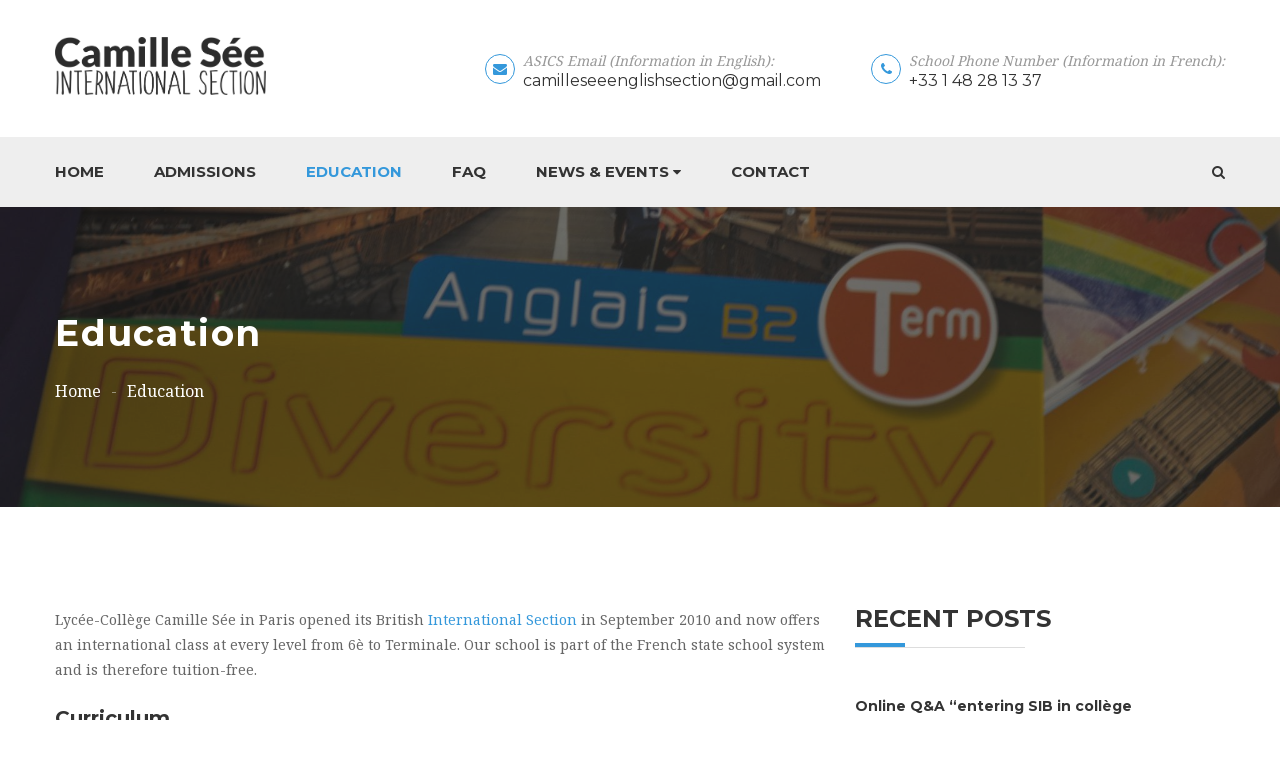

--- FILE ---
content_type: text/html; charset=UTF-8
request_url: https://englishsectioncamillesee.fr/education/?include_category=02-the-right-school
body_size: 10657
content:
<!DOCTYPE html>
<html itemscope itemtype="http://schema.org/WebPage" lang="en-GB" prefix="og: http://ogp.me/ns#">
<head>
	<meta charset="UTF-8">
	<link rel="profile" href="http://gmpg.org/xfn/11">
	<link rel="pingback" href="https://englishsectioncamillesee.fr/xmlrpc.php">
	<title>Education - Camille See&#039;s English International Section</title>
<meta name="viewport" content="width=device-width, initial-scale=1">
<!-- This site is optimized with the Yoast SEO plugin v7.5.1 - https://yoast.com/wordpress/plugins/seo/ -->
<link rel="canonical" href="https://englishsectioncamillesee.fr/education/" />
<meta property="og:locale" content="en_GB" />
<meta property="og:type" content="article" />
<meta property="og:title" content="Education - Camille See&#039;s English International Section" />
<meta property="og:description" content="Lycée-Collège Camille Sée in Paris opened its British International Section in September 2010 and now offers an international class at every level..." />
<meta property="og:url" content="https://englishsectioncamillesee.fr/education/" />
<meta property="og:site_name" content="Camille See&#039;s English International Section" />
<meta property="article:publisher" content="https://www.facebook.com/camillesee.sectioninternationale/" />
<meta name="twitter:card" content="summary_large_image" />
<meta name="twitter:description" content="Lycée-Collège Camille Sée in Paris opened its British International Section in September 2010 and now offers an international class at every level..." />
<meta name="twitter:title" content="Education - Camille See&#039;s English International Section" />
<meta name="twitter:site" content="@EnglishCamSee" />
<meta name="twitter:creator" content="@EnglishCamSee" />
<script type='application/ld+json'>{"@context":"https:\/\/schema.org","@type":"Organization","url":"https:\/\/englishsectioncamillesee.fr\/","sameAs":["https:\/\/www.facebook.com\/camillesee.sectioninternationale\/","https:\/\/www.instagram.com\/explore\/locations\/1030432980\/camille-see-section-internationale\/","https:\/\/www.linkedin.com\/groups\/4707381\/profile","https:\/\/twitter.com\/EnglishCamSee"],"@id":"https:\/\/englishsectioncamillesee.fr\/#organization","name":"English Section Camille S\u00e9e - Paris","logo":"https:\/\/englishsectioncamillesee.fr\/wp-content\/uploads\/2018\/03\/ASICSLogo-shadow.png"}</script>
<!-- / Yoast SEO plugin. -->

<link rel="amphtml" href="https://englishsectioncamillesee.fr/education/amp/?include_category=02-the-right-school" /><meta name="generator" content="AMP for WP 1.0.91.1"/><link rel='dns-prefetch' href='//s.w.org' />
<link rel="alternate" type="application/rss+xml" title="Camille See&#039;s English International Section &raquo; Feed" href="https://englishsectioncamillesee.fr/feed/" />
<link rel="alternate" type="application/rss+xml" title="Camille See&#039;s English International Section &raquo; Comments Feed" href="https://englishsectioncamillesee.fr/comments/feed/" />
<link rel='stylesheet' id='ctf_styles-css'  href='https://englishsectioncamillesee.fr/wp-content/plugins/custom-twitter-feeds/css/ctf-styles.min.css' type='text/css' media='all' />
<link rel='stylesheet' id='ewd-ufaq-style-css'  href='https://englishsectioncamillesee.fr/wp-content/plugins/ultimate-faqs/css/ewd-ufaq-styles.css' type='text/css' media='all' />
<link rel='stylesheet' id='ewd-ufaq-rrssb-css'  href='https://englishsectioncamillesee.fr/wp-content/plugins/ultimate-faqs/css/rrssb-min.css' type='text/css' media='all' />
<link rel='stylesheet' id='thim-style-css'  href='https://englishsectioncamillesee.fr/wp-content/themes/education-pack/style.css' type='text/css' media='all' />
<link rel='stylesheet' id='thim-style-options-css'  href='//englishsectioncamillesee.fr/wp-content/uploads/tc_stylesheets/education-pack.1526504461.css' type='text/css' media='all' />
<script type='text/javascript' src='https://englishsectioncamillesee.fr/wp-includes/js/jquery/jquery.js'></script>
<script type='text/javascript' src='https://englishsectioncamillesee.fr/wp-includes/js/jquery/jquery-migrate.min.js'></script>
<link rel='https://api.w.org/' href='https://englishsectioncamillesee.fr/wp-json/' />
<link rel="EditURI" type="application/rsd+xml" title="RSD" href="https://englishsectioncamillesee.fr/xmlrpc.php?rsd" />
<link rel="wlwmanifest" type="application/wlwmanifest+xml" href="https://englishsectioncamillesee.fr/wp-includes/wlwmanifest.xml" /> 
<meta name="generator" content="WordPress 4.9.28" />
<link rel='shortlink' href='https://englishsectioncamillesee.fr/?p=381' />
<link rel="alternate" type="application/json+oembed" href="https://englishsectioncamillesee.fr/wp-json/oembed/1.0/embed?url=https%3A%2F%2Fenglishsectioncamillesee.fr%2Feducation%2F" />
<link rel="alternate" type="text/xml+oembed" href="https://englishsectioncamillesee.fr/wp-json/oembed/1.0/embed?url=https%3A%2F%2Fenglishsectioncamillesee.fr%2Feducation%2F&#038;format=xml" />
    <script type="text/javascript">
        var ajaxurl = 'https://englishsectioncamillesee.fr/wp-admin/admin-ajax.php';
    </script>
            <script type="text/javascript">
                function tc_insert_internal_css(css) {
                    var tc_style = document.createElement("style");
                    tc_style.type = "text/css";
                    tc_style.setAttribute('data-type', 'tc-internal-css');
                    var tc_style_content = document.createTextNode(css);
                    tc_style.appendChild(tc_style_content);
                    document.head.appendChild(tc_style);
                }
            </script>
			
<!-- BEGIN GADWP v5.3.3 Universal Analytics - https://exactmetrics.com/ -->
<script>
(function(i,s,o,g,r,a,m){i['GoogleAnalyticsObject']=r;i[r]=i[r]||function(){
	(i[r].q=i[r].q||[]).push(arguments)},i[r].l=1*new Date();a=s.createElement(o),
	m=s.getElementsByTagName(o)[0];a.async=1;a.src=g;m.parentNode.insertBefore(a,m)
})(window,document,'script','https://www.google-analytics.com/analytics.js','ga');
  ga('create', 'UA-118354355-1', 'auto');
  ga('send', 'pageview');
</script>
<!-- END GADWP Universal Analytics -->
<style id="thim-customizer-inline-styles">/* cyrillic-ext */
@font-face {
  font-family: 'Montserrat';
  font-style: normal;
  font-weight: 400;
  font-display: swap;
  src: url(https://fonts.gstatic.com/s/montserrat/v31/JTUSjIg1_i6t8kCHKm459WRhyyTh89ZNpQ.woff2) format('woff2');
  unicode-range: U+0460-052F, U+1C80-1C8A, U+20B4, U+2DE0-2DFF, U+A640-A69F, U+FE2E-FE2F;
}
/* cyrillic */
@font-face {
  font-family: 'Montserrat';
  font-style: normal;
  font-weight: 400;
  font-display: swap;
  src: url(https://fonts.gstatic.com/s/montserrat/v31/JTUSjIg1_i6t8kCHKm459W1hyyTh89ZNpQ.woff2) format('woff2');
  unicode-range: U+0301, U+0400-045F, U+0490-0491, U+04B0-04B1, U+2116;
}
/* vietnamese */
@font-face {
  font-family: 'Montserrat';
  font-style: normal;
  font-weight: 400;
  font-display: swap;
  src: url(https://fonts.gstatic.com/s/montserrat/v31/JTUSjIg1_i6t8kCHKm459WZhyyTh89ZNpQ.woff2) format('woff2');
  unicode-range: U+0102-0103, U+0110-0111, U+0128-0129, U+0168-0169, U+01A0-01A1, U+01AF-01B0, U+0300-0301, U+0303-0304, U+0308-0309, U+0323, U+0329, U+1EA0-1EF9, U+20AB;
}
/* latin-ext */
@font-face {
  font-family: 'Montserrat';
  font-style: normal;
  font-weight: 400;
  font-display: swap;
  src: url(https://fonts.gstatic.com/s/montserrat/v31/JTUSjIg1_i6t8kCHKm459WdhyyTh89ZNpQ.woff2) format('woff2');
  unicode-range: U+0100-02BA, U+02BD-02C5, U+02C7-02CC, U+02CE-02D7, U+02DD-02FF, U+0304, U+0308, U+0329, U+1D00-1DBF, U+1E00-1E9F, U+1EF2-1EFF, U+2020, U+20A0-20AB, U+20AD-20C0, U+2113, U+2C60-2C7F, U+A720-A7FF;
}
/* latin */
@font-face {
  font-family: 'Montserrat';
  font-style: normal;
  font-weight: 400;
  font-display: swap;
  src: url(https://fonts.gstatic.com/s/montserrat/v31/JTUSjIg1_i6t8kCHKm459WlhyyTh89Y.woff2) format('woff2');
  unicode-range: U+0000-00FF, U+0131, U+0152-0153, U+02BB-02BC, U+02C6, U+02DA, U+02DC, U+0304, U+0308, U+0329, U+2000-206F, U+20AC, U+2122, U+2191, U+2193, U+2212, U+2215, U+FEFF, U+FFFD;
}
/* cyrillic-ext */
@font-face {
  font-family: 'Montserrat';
  font-style: normal;
  font-weight: 700;
  font-display: swap;
  src: url(https://fonts.gstatic.com/s/montserrat/v31/JTUSjIg1_i6t8kCHKm459WRhyyTh89ZNpQ.woff2) format('woff2');
  unicode-range: U+0460-052F, U+1C80-1C8A, U+20B4, U+2DE0-2DFF, U+A640-A69F, U+FE2E-FE2F;
}
/* cyrillic */
@font-face {
  font-family: 'Montserrat';
  font-style: normal;
  font-weight: 700;
  font-display: swap;
  src: url(https://fonts.gstatic.com/s/montserrat/v31/JTUSjIg1_i6t8kCHKm459W1hyyTh89ZNpQ.woff2) format('woff2');
  unicode-range: U+0301, U+0400-045F, U+0490-0491, U+04B0-04B1, U+2116;
}
/* vietnamese */
@font-face {
  font-family: 'Montserrat';
  font-style: normal;
  font-weight: 700;
  font-display: swap;
  src: url(https://fonts.gstatic.com/s/montserrat/v31/JTUSjIg1_i6t8kCHKm459WZhyyTh89ZNpQ.woff2) format('woff2');
  unicode-range: U+0102-0103, U+0110-0111, U+0128-0129, U+0168-0169, U+01A0-01A1, U+01AF-01B0, U+0300-0301, U+0303-0304, U+0308-0309, U+0323, U+0329, U+1EA0-1EF9, U+20AB;
}
/* latin-ext */
@font-face {
  font-family: 'Montserrat';
  font-style: normal;
  font-weight: 700;
  font-display: swap;
  src: url(https://fonts.gstatic.com/s/montserrat/v31/JTUSjIg1_i6t8kCHKm459WdhyyTh89ZNpQ.woff2) format('woff2');
  unicode-range: U+0100-02BA, U+02BD-02C5, U+02C7-02CC, U+02CE-02D7, U+02DD-02FF, U+0304, U+0308, U+0329, U+1D00-1DBF, U+1E00-1E9F, U+1EF2-1EFF, U+2020, U+20A0-20AB, U+20AD-20C0, U+2113, U+2C60-2C7F, U+A720-A7FF;
}
/* latin */
@font-face {
  font-family: 'Montserrat';
  font-style: normal;
  font-weight: 700;
  font-display: swap;
  src: url(https://fonts.gstatic.com/s/montserrat/v31/JTUSjIg1_i6t8kCHKm459WlhyyTh89Y.woff2) format('woff2');
  unicode-range: U+0000-00FF, U+0131, U+0152-0153, U+02BB-02BC, U+02C6, U+02DA, U+02DC, U+0304, U+0308, U+0329, U+2000-206F, U+20AC, U+2122, U+2191, U+2193, U+2212, U+2215, U+FEFF, U+FFFD;
}
/* cyrillic-ext */
@font-face {
  font-family: 'Noto Serif';
  font-style: normal;
  font-weight: 400;
  font-stretch: 100%;
  font-display: swap;
  src: url(https://fonts.gstatic.com/s/notoserif/v33/ga6iaw1J5X9T9RW6j9bNVls-hfgvz8JcMofYTa32J4wsL2JAlAhZqFCTyscKpKrCzi0iNaA.woff2) format('woff2');
  unicode-range: U+0460-052F, U+1C80-1C8A, U+20B4, U+2DE0-2DFF, U+A640-A69F, U+FE2E-FE2F;
}
/* cyrillic */
@font-face {
  font-family: 'Noto Serif';
  font-style: normal;
  font-weight: 400;
  font-stretch: 100%;
  font-display: swap;
  src: url(https://fonts.gstatic.com/s/notoserif/v33/ga6iaw1J5X9T9RW6j9bNVls-hfgvz8JcMofYTa32J4wsL2JAlAhZqFCTw8cKpKrCzi0iNaA.woff2) format('woff2');
  unicode-range: U+0301, U+0400-045F, U+0490-0491, U+04B0-04B1, U+2116;
}
/* greek-ext */
@font-face {
  font-family: 'Noto Serif';
  font-style: normal;
  font-weight: 400;
  font-stretch: 100%;
  font-display: swap;
  src: url(https://fonts.gstatic.com/s/notoserif/v33/ga6iaw1J5X9T9RW6j9bNVls-hfgvz8JcMofYTa32J4wsL2JAlAhZqFCTy8cKpKrCzi0iNaA.woff2) format('woff2');
  unicode-range: U+1F00-1FFF;
}
/* greek */
@font-face {
  font-family: 'Noto Serif';
  font-style: normal;
  font-weight: 400;
  font-stretch: 100%;
  font-display: swap;
  src: url(https://fonts.gstatic.com/s/notoserif/v33/ga6iaw1J5X9T9RW6j9bNVls-hfgvz8JcMofYTa32J4wsL2JAlAhZqFCTxMcKpKrCzi0iNaA.woff2) format('woff2');
  unicode-range: U+0370-0377, U+037A-037F, U+0384-038A, U+038C, U+038E-03A1, U+03A3-03FF;
}
/* math */
@font-face {
  font-family: 'Noto Serif';
  font-style: normal;
  font-weight: 400;
  font-stretch: 100%;
  font-display: swap;
  src: url(https://fonts.gstatic.com/s/notoserif/v33/ga6iaw1J5X9T9RW6j9bNVls-hfgvz8JcMofYTa32J4wsL2JAlAhZqFCTu8cKpKrCzi0iNaA.woff2) format('woff2');
  unicode-range: U+0302-0303, U+0305, U+0307-0308, U+0310, U+0312, U+0315, U+031A, U+0326-0327, U+032C, U+032F-0330, U+0332-0333, U+0338, U+033A, U+0346, U+034D, U+0391-03A1, U+03A3-03A9, U+03B1-03C9, U+03D1, U+03D5-03D6, U+03F0-03F1, U+03F4-03F5, U+2016-2017, U+2034-2038, U+203C, U+2040, U+2043, U+2047, U+2050, U+2057, U+205F, U+2070-2071, U+2074-208E, U+2090-209C, U+20D0-20DC, U+20E1, U+20E5-20EF, U+2100-2112, U+2114-2115, U+2117-2121, U+2123-214F, U+2190, U+2192, U+2194-21AE, U+21B0-21E5, U+21F1-21F2, U+21F4-2211, U+2213-2214, U+2216-22FF, U+2308-230B, U+2310, U+2319, U+231C-2321, U+2336-237A, U+237C, U+2395, U+239B-23B7, U+23D0, U+23DC-23E1, U+2474-2475, U+25AF, U+25B3, U+25B7, U+25BD, U+25C1, U+25CA, U+25CC, U+25FB, U+266D-266F, U+27C0-27FF, U+2900-2AFF, U+2B0E-2B11, U+2B30-2B4C, U+2BFE, U+3030, U+FF5B, U+FF5D, U+1D400-1D7FF, U+1EE00-1EEFF;
}
/* vietnamese */
@font-face {
  font-family: 'Noto Serif';
  font-style: normal;
  font-weight: 400;
  font-stretch: 100%;
  font-display: swap;
  src: url(https://fonts.gstatic.com/s/notoserif/v33/ga6iaw1J5X9T9RW6j9bNVls-hfgvz8JcMofYTa32J4wsL2JAlAhZqFCTyMcKpKrCzi0iNaA.woff2) format('woff2');
  unicode-range: U+0102-0103, U+0110-0111, U+0128-0129, U+0168-0169, U+01A0-01A1, U+01AF-01B0, U+0300-0301, U+0303-0304, U+0308-0309, U+0323, U+0329, U+1EA0-1EF9, U+20AB;
}
/* latin-ext */
@font-face {
  font-family: 'Noto Serif';
  font-style: normal;
  font-weight: 400;
  font-stretch: 100%;
  font-display: swap;
  src: url(https://fonts.gstatic.com/s/notoserif/v33/ga6iaw1J5X9T9RW6j9bNVls-hfgvz8JcMofYTa32J4wsL2JAlAhZqFCTyccKpKrCzi0iNaA.woff2) format('woff2');
  unicode-range: U+0100-02BA, U+02BD-02C5, U+02C7-02CC, U+02CE-02D7, U+02DD-02FF, U+0304, U+0308, U+0329, U+1D00-1DBF, U+1E00-1E9F, U+1EF2-1EFF, U+2020, U+20A0-20AB, U+20AD-20C0, U+2113, U+2C60-2C7F, U+A720-A7FF;
}
/* latin */
@font-face {
  font-family: 'Noto Serif';
  font-style: normal;
  font-weight: 400;
  font-stretch: 100%;
  font-display: swap;
  src: url(https://fonts.gstatic.com/s/notoserif/v33/ga6iaw1J5X9T9RW6j9bNVls-hfgvz8JcMofYTa32J4wsL2JAlAhZqFCTx8cKpKrCzi0i.woff2) format('woff2');
  unicode-range: U+0000-00FF, U+0131, U+0152-0153, U+02BB-02BC, U+02C6, U+02DA, U+02DC, U+0304, U+0308, U+0329, U+2000-206F, U+20AC, U+2122, U+2191, U+2193, U+2212, U+2215, U+FEFF, U+FFFD;
}
/* cyrillic-ext */
@font-face {
  font-family: 'Open Sans';
  font-style: normal;
  font-weight: 400;
  font-stretch: 100%;
  font-display: swap;
  src: url(https://fonts.gstatic.com/s/opensans/v44/memSYaGs126MiZpBA-UvWbX2vVnXBbObj2OVZyOOSr4dVJWUgsjZ0B4taVIUwaEQbjB_mQ.woff2) format('woff2');
  unicode-range: U+0460-052F, U+1C80-1C8A, U+20B4, U+2DE0-2DFF, U+A640-A69F, U+FE2E-FE2F;
}
/* cyrillic */
@font-face {
  font-family: 'Open Sans';
  font-style: normal;
  font-weight: 400;
  font-stretch: 100%;
  font-display: swap;
  src: url(https://fonts.gstatic.com/s/opensans/v44/memSYaGs126MiZpBA-UvWbX2vVnXBbObj2OVZyOOSr4dVJWUgsjZ0B4kaVIUwaEQbjB_mQ.woff2) format('woff2');
  unicode-range: U+0301, U+0400-045F, U+0490-0491, U+04B0-04B1, U+2116;
}
/* greek-ext */
@font-face {
  font-family: 'Open Sans';
  font-style: normal;
  font-weight: 400;
  font-stretch: 100%;
  font-display: swap;
  src: url(https://fonts.gstatic.com/s/opensans/v44/memSYaGs126MiZpBA-UvWbX2vVnXBbObj2OVZyOOSr4dVJWUgsjZ0B4saVIUwaEQbjB_mQ.woff2) format('woff2');
  unicode-range: U+1F00-1FFF;
}
/* greek */
@font-face {
  font-family: 'Open Sans';
  font-style: normal;
  font-weight: 400;
  font-stretch: 100%;
  font-display: swap;
  src: url(https://fonts.gstatic.com/s/opensans/v44/memSYaGs126MiZpBA-UvWbX2vVnXBbObj2OVZyOOSr4dVJWUgsjZ0B4jaVIUwaEQbjB_mQ.woff2) format('woff2');
  unicode-range: U+0370-0377, U+037A-037F, U+0384-038A, U+038C, U+038E-03A1, U+03A3-03FF;
}
/* hebrew */
@font-face {
  font-family: 'Open Sans';
  font-style: normal;
  font-weight: 400;
  font-stretch: 100%;
  font-display: swap;
  src: url(https://fonts.gstatic.com/s/opensans/v44/memSYaGs126MiZpBA-UvWbX2vVnXBbObj2OVZyOOSr4dVJWUgsjZ0B4iaVIUwaEQbjB_mQ.woff2) format('woff2');
  unicode-range: U+0307-0308, U+0590-05FF, U+200C-2010, U+20AA, U+25CC, U+FB1D-FB4F;
}
/* math */
@font-face {
  font-family: 'Open Sans';
  font-style: normal;
  font-weight: 400;
  font-stretch: 100%;
  font-display: swap;
  src: url(https://fonts.gstatic.com/s/opensans/v44/memSYaGs126MiZpBA-UvWbX2vVnXBbObj2OVZyOOSr4dVJWUgsjZ0B5caVIUwaEQbjB_mQ.woff2) format('woff2');
  unicode-range: U+0302-0303, U+0305, U+0307-0308, U+0310, U+0312, U+0315, U+031A, U+0326-0327, U+032C, U+032F-0330, U+0332-0333, U+0338, U+033A, U+0346, U+034D, U+0391-03A1, U+03A3-03A9, U+03B1-03C9, U+03D1, U+03D5-03D6, U+03F0-03F1, U+03F4-03F5, U+2016-2017, U+2034-2038, U+203C, U+2040, U+2043, U+2047, U+2050, U+2057, U+205F, U+2070-2071, U+2074-208E, U+2090-209C, U+20D0-20DC, U+20E1, U+20E5-20EF, U+2100-2112, U+2114-2115, U+2117-2121, U+2123-214F, U+2190, U+2192, U+2194-21AE, U+21B0-21E5, U+21F1-21F2, U+21F4-2211, U+2213-2214, U+2216-22FF, U+2308-230B, U+2310, U+2319, U+231C-2321, U+2336-237A, U+237C, U+2395, U+239B-23B7, U+23D0, U+23DC-23E1, U+2474-2475, U+25AF, U+25B3, U+25B7, U+25BD, U+25C1, U+25CA, U+25CC, U+25FB, U+266D-266F, U+27C0-27FF, U+2900-2AFF, U+2B0E-2B11, U+2B30-2B4C, U+2BFE, U+3030, U+FF5B, U+FF5D, U+1D400-1D7FF, U+1EE00-1EEFF;
}
/* symbols */
@font-face {
  font-family: 'Open Sans';
  font-style: normal;
  font-weight: 400;
  font-stretch: 100%;
  font-display: swap;
  src: url(https://fonts.gstatic.com/s/opensans/v44/memSYaGs126MiZpBA-UvWbX2vVnXBbObj2OVZyOOSr4dVJWUgsjZ0B5OaVIUwaEQbjB_mQ.woff2) format('woff2');
  unicode-range: U+0001-000C, U+000E-001F, U+007F-009F, U+20DD-20E0, U+20E2-20E4, U+2150-218F, U+2190, U+2192, U+2194-2199, U+21AF, U+21E6-21F0, U+21F3, U+2218-2219, U+2299, U+22C4-22C6, U+2300-243F, U+2440-244A, U+2460-24FF, U+25A0-27BF, U+2800-28FF, U+2921-2922, U+2981, U+29BF, U+29EB, U+2B00-2BFF, U+4DC0-4DFF, U+FFF9-FFFB, U+10140-1018E, U+10190-1019C, U+101A0, U+101D0-101FD, U+102E0-102FB, U+10E60-10E7E, U+1D2C0-1D2D3, U+1D2E0-1D37F, U+1F000-1F0FF, U+1F100-1F1AD, U+1F1E6-1F1FF, U+1F30D-1F30F, U+1F315, U+1F31C, U+1F31E, U+1F320-1F32C, U+1F336, U+1F378, U+1F37D, U+1F382, U+1F393-1F39F, U+1F3A7-1F3A8, U+1F3AC-1F3AF, U+1F3C2, U+1F3C4-1F3C6, U+1F3CA-1F3CE, U+1F3D4-1F3E0, U+1F3ED, U+1F3F1-1F3F3, U+1F3F5-1F3F7, U+1F408, U+1F415, U+1F41F, U+1F426, U+1F43F, U+1F441-1F442, U+1F444, U+1F446-1F449, U+1F44C-1F44E, U+1F453, U+1F46A, U+1F47D, U+1F4A3, U+1F4B0, U+1F4B3, U+1F4B9, U+1F4BB, U+1F4BF, U+1F4C8-1F4CB, U+1F4D6, U+1F4DA, U+1F4DF, U+1F4E3-1F4E6, U+1F4EA-1F4ED, U+1F4F7, U+1F4F9-1F4FB, U+1F4FD-1F4FE, U+1F503, U+1F507-1F50B, U+1F50D, U+1F512-1F513, U+1F53E-1F54A, U+1F54F-1F5FA, U+1F610, U+1F650-1F67F, U+1F687, U+1F68D, U+1F691, U+1F694, U+1F698, U+1F6AD, U+1F6B2, U+1F6B9-1F6BA, U+1F6BC, U+1F6C6-1F6CF, U+1F6D3-1F6D7, U+1F6E0-1F6EA, U+1F6F0-1F6F3, U+1F6F7-1F6FC, U+1F700-1F7FF, U+1F800-1F80B, U+1F810-1F847, U+1F850-1F859, U+1F860-1F887, U+1F890-1F8AD, U+1F8B0-1F8BB, U+1F8C0-1F8C1, U+1F900-1F90B, U+1F93B, U+1F946, U+1F984, U+1F996, U+1F9E9, U+1FA00-1FA6F, U+1FA70-1FA7C, U+1FA80-1FA89, U+1FA8F-1FAC6, U+1FACE-1FADC, U+1FADF-1FAE9, U+1FAF0-1FAF8, U+1FB00-1FBFF;
}
/* vietnamese */
@font-face {
  font-family: 'Open Sans';
  font-style: normal;
  font-weight: 400;
  font-stretch: 100%;
  font-display: swap;
  src: url(https://fonts.gstatic.com/s/opensans/v44/memSYaGs126MiZpBA-UvWbX2vVnXBbObj2OVZyOOSr4dVJWUgsjZ0B4vaVIUwaEQbjB_mQ.woff2) format('woff2');
  unicode-range: U+0102-0103, U+0110-0111, U+0128-0129, U+0168-0169, U+01A0-01A1, U+01AF-01B0, U+0300-0301, U+0303-0304, U+0308-0309, U+0323, U+0329, U+1EA0-1EF9, U+20AB;
}
/* latin-ext */
@font-face {
  font-family: 'Open Sans';
  font-style: normal;
  font-weight: 400;
  font-stretch: 100%;
  font-display: swap;
  src: url(https://fonts.gstatic.com/s/opensans/v44/memSYaGs126MiZpBA-UvWbX2vVnXBbObj2OVZyOOSr4dVJWUgsjZ0B4uaVIUwaEQbjB_mQ.woff2) format('woff2');
  unicode-range: U+0100-02BA, U+02BD-02C5, U+02C7-02CC, U+02CE-02D7, U+02DD-02FF, U+0304, U+0308, U+0329, U+1D00-1DBF, U+1E00-1E9F, U+1EF2-1EFF, U+2020, U+20A0-20AB, U+20AD-20C0, U+2113, U+2C60-2C7F, U+A720-A7FF;
}
/* latin */
@font-face {
  font-family: 'Open Sans';
  font-style: normal;
  font-weight: 400;
  font-stretch: 100%;
  font-display: swap;
  src: url(https://fonts.gstatic.com/s/opensans/v44/memSYaGs126MiZpBA-UvWbX2vVnXBbObj2OVZyOOSr4dVJWUgsjZ0B4gaVIUwaEQbjA.woff2) format('woff2');
  unicode-range: U+0000-00FF, U+0131, U+0152-0153, U+02BB-02BC, U+02C6, U+02DA, U+02DC, U+0304, U+0308, U+0329, U+2000-206F, U+20AC, U+2122, U+2191, U+2193, U+2212, U+2215, U+FEFF, U+FFFD;
}</style></head>
<body class="page-template-default page page-id-381 group-blog bg-type-color responsive box-shadow">

<div id="thim-preloading">
<div class="sk-cube-grid">
	<div class="sk-cube sk-cube1"></div>
	<div class="sk-cube sk-cube2"></div>
	<div class="sk-cube sk-cube3"></div>
	<div class="sk-cube sk-cube4"></div>
	<div class="sk-cube sk-cube5"></div>
	<div class="sk-cube sk-cube6"></div>
	<div class="sk-cube sk-cube7"></div>
	<div class="sk-cube sk-cube8"></div>
	<div class="sk-cube sk-cube9"></div>
</div></div>
<div id="wrapper-container" class="content-pusher creative-left bg-type-color">

	<header id="masthead" class="site-header affix-top header-default sticky-header">
		
<div class="header-v1 container">
    <div class="row">
        <div class="navigation-top col-sm-12">
            <div class="tm-table">
                <div class="width-logo table-cell sm-logo">
                    <a class="no-sticky-logo" href="https://englishsectioncamillesee.fr/" title="Camille See&#039;s English International Section - Camille See&#039;s English International Section - ASICS" rel="home"><img class="logo" src="https://englishsectioncamillesee.fr/wp-content/uploads/2018/03/ASICSLogo-shadow.png" alt="Camille See&#039;s English International Section" /><img class="mobile-logo" src="http://englishsectioncamillesee.fr/wp-content/uploads/2018/03/ASICSLogo-shadow.png" alt="Camille See&#039;s English International Section" /></a>                    <a href="https://englishsectioncamillesee.fr/" title="Camille See&#039;s English International Section - Camille See&#039;s English International Section - ASICS" rel="home" class="sticky-logo">
					<img src="https://englishsectioncamillesee.fr/wp-content/uploads/2018/03/ASICSLogo-shadow.png" alt="Camille See&#039;s English International Section" p /></a>                </div>
                <div class="menu-mobile-effect navbar-toggle" data-effect="mobile-effect">
                    <span class="icon-bar"></span>
                    <span class="icon-bar"></span>
                    <span class="icon-bar"></span>
                </div>
                                    <div class="hidden-sm header-right">
                        <div class="widget widget_text">			<div class="textwidget"><ul>
<li class="header-info email">
<p class="info-1">ASICS Email (Information in English):</p>
<p class="info-2"><a href="mailto:camilleseeenglishsection@gmail.com">camilleseeenglishsection@gmail.com</a></p>
</li>
<li class="header-info phone">
<p class="info-1">School Phone Number (Information in French):</p>
<p class="info-2"><a href="#">+33 1 48 28 13 37</a></p>
</li>
</ul></div>
		</div>                    </div>
                            </div>
        </div>
    </div>
</div>
<div class="navigation">
    <div class="container">
        <nav class="width-navigation table-cell table-right main-navigation">
            <div class="inner-navigation">
                

    <ul id="primary-menu" class="navbar">
        <li id="menu-item-159" class="menu-item menu-item-type-post_type menu-item-object-page menu-item-home menu-item-159 tc-menu-item tc-menu-depth-0 tc-menu-align-left tc-menu-layout-default"><a href="https://englishsectioncamillesee.fr/" class="tc-menu-inner">Home</a></li>
<li id="menu-item-372" class="menu-item menu-item-type-post_type menu-item-object-page menu-item-372 tc-menu-item tc-menu-depth-0 tc-menu-align-left tc-menu-layout-default"><a href="https://englishsectioncamillesee.fr/admissions/" class="tc-menu-inner">Admissions</a></li>
<li id="menu-item-383" class="menu-item menu-item-type-post_type menu-item-object-page current-menu-item page_item page-item-381 current_page_item menu-item-383 tc-menu-item tc-menu-depth-0 tc-menu-align-left tc-menu-layout-default"><a href="https://englishsectioncamillesee.fr/education/" class="tc-menu-inner">Education</a></li>
<li id="menu-item-363" class="menu-item menu-item-type-post_type menu-item-object-page menu-item-363 tc-menu-item tc-menu-depth-0 tc-menu-align-left tc-menu-layout-default"><a href="https://englishsectioncamillesee.fr/faq/" class="tc-menu-inner">FAQ</a></li>
<li id="menu-item-161" class="menu-item menu-item-type-custom menu-item-object-custom menu-item-has-children menu-item-161 tc-menu-item tc-menu-depth-0 tc-menu-align-left tc-menu-layout-default"><a href="#" class="tc-menu-inner">News &#038; Events</a>
<ul class="sub-menu">
	<li id="menu-item-682" class="menu-item menu-item-type-taxonomy menu-item-object-category menu-item-682 tc-menu-item tc-menu-depth-1 tc-menu-align-left"><a href="https://englishsectioncamillesee.fr/category/news/" class="tc-menu-inner tc-megamenu-title">News</a></li>
	<li id="menu-item-1096" class="menu-item menu-item-type-taxonomy menu-item-object-category menu-item-1096 tc-menu-item tc-menu-depth-1 tc-menu-align-left"><a href="https://englishsectioncamillesee.fr/category/event/" class="tc-menu-inner tc-megamenu-title">Event</a></li>
	<li id="menu-item-166" class="menu-item menu-item-type-taxonomy menu-item-object-category menu-item-166 tc-menu-item tc-menu-depth-1 tc-menu-align-left"><a href="https://englishsectioncamillesee.fr/category/discover/" class="tc-menu-inner tc-megamenu-title">Discover</a></li>
</ul><!-- End wrapper ul sub -->
</li>
<li id="menu-item-165" class="menu-item menu-item-type-post_type menu-item-object-page menu-item-165 tc-menu-item tc-menu-depth-0 tc-menu-align-left tc-menu-layout-default"><a href="https://englishsectioncamillesee.fr/contact/" class="tc-menu-inner">Contact</a></li>
    </ul>

    <div class="menu-right">
        <div class="button_search"><i class="fa fa-search"></i></div>
        <form role="search" method="get" class="search-form" action="https://englishsectioncamillesee.fr/">
				<label>
					<span class="screen-reader-text">Search for:</span>
					<input type="search" class="search-field" placeholder="Search &hellip;" value="" name="s" />
				</label>
				<input type="submit" class="search-submit" value="Search" />
			</form>    </div>
            </div>
        </nav>
    </div>
</div>	</header><!-- #masthead -->

	<nav class="visible-xs mobile-menu-container mobile-effect" itemscope itemtype="http://schema.org/SiteNavigationElement">
		
<div class="menu-mobile-effect navbar-toggle" data-effect="mobile-effect">
	<span class="icon-bar"></span>
	<span class="icon-bar"></span>
	<span class="icon-bar"></span>
</div>

<ul class="nav navbar-nav">
	<li class="menu-item menu-item-type-post_type menu-item-object-page menu-item-home menu-item-159 tc-menu-item tc-menu-depth-0 tc-menu-align-left tc-menu-layout-default"><a href="https://englishsectioncamillesee.fr/" class="tc-menu-inner">Home</a></li>
<li class="menu-item menu-item-type-post_type menu-item-object-page menu-item-372 tc-menu-item tc-menu-depth-0 tc-menu-align-left tc-menu-layout-default"><a href="https://englishsectioncamillesee.fr/admissions/" class="tc-menu-inner">Admissions</a></li>
<li class="menu-item menu-item-type-post_type menu-item-object-page current-menu-item page_item page-item-381 current_page_item menu-item-383 tc-menu-item tc-menu-depth-0 tc-menu-align-left tc-menu-layout-default"><a href="https://englishsectioncamillesee.fr/education/" class="tc-menu-inner">Education</a></li>
<li class="menu-item menu-item-type-post_type menu-item-object-page menu-item-363 tc-menu-item tc-menu-depth-0 tc-menu-align-left tc-menu-layout-default"><a href="https://englishsectioncamillesee.fr/faq/" class="tc-menu-inner">FAQ</a></li>
<li class="menu-item menu-item-type-custom menu-item-object-custom menu-item-has-children menu-item-161 tc-menu-item tc-menu-depth-0 tc-menu-align-left tc-menu-layout-default"><a href="#" class="tc-menu-inner">News &#038; Events</a>
<ul class="sub-menu">
	<li class="menu-item menu-item-type-taxonomy menu-item-object-category menu-item-682 tc-menu-item tc-menu-depth-1 tc-menu-align-left"><a href="https://englishsectioncamillesee.fr/category/news/" class="tc-menu-inner tc-megamenu-title">News</a></li>
	<li class="menu-item menu-item-type-taxonomy menu-item-object-category menu-item-1096 tc-menu-item tc-menu-depth-1 tc-menu-align-left"><a href="https://englishsectioncamillesee.fr/category/event/" class="tc-menu-inner tc-megamenu-title">Event</a></li>
	<li class="menu-item menu-item-type-taxonomy menu-item-object-category menu-item-166 tc-menu-item tc-menu-depth-1 tc-menu-align-left"><a href="https://englishsectioncamillesee.fr/category/discover/" class="tc-menu-inner tc-megamenu-title">Discover</a></li>
</ul><!-- End wrapper ul sub -->
</li>
<li class="menu-item menu-item-type-post_type menu-item-object-page menu-item-165 tc-menu-item tc-menu-depth-0 tc-menu-align-left tc-menu-layout-default"><a href="https://englishsectioncamillesee.fr/contact/" class="tc-menu-inner">Contact</a></li>
</ul>
	<div class="menu-right">
		<a href="#" class="button_search"><i class="fa fa-search"></i></a>
		<form role="search" method="get" class="search-form" action="https://englishsectioncamillesee.fr/">
				<label>
					<span class="screen-reader-text">Search for:</span>
					<input type="search" class="search-field" placeholder="Search &hellip;" value="" name="s" />
				</label>
				<input type="submit" class="search-submit" value="Search" />
			</form>	</div>
	<div class="header-right">
		<div class="widget widget_text">			<div class="textwidget"><ul>
<li class="header-info email">
<p class="info-1">ASICS Email (Information in English):</p>
<p class="info-2"><a href="mailto:camilleseeenglishsection@gmail.com">camilleseeenglishsection@gmail.com</a></p>
</li>
<li class="header-info phone">
<p class="info-1">School Phone Number (Information in French):</p>
<p class="info-2"><a href="#">+33 1 48 28 13 37</a></p>
</li>
</ul></div>
		</div>	</div>

	</nav><!-- nav.mobile-menu-container -->

	<div id="main-content">	<section class="content-area">
		<div class="page-title">
			<div class="main-top" style="background-image:url(https://englishsectioncamillesee.fr/wp-content/uploads/2018/03/20180308-asics-csee-007-1-e1524924410672.jpg);"   >
			<span class="overlay-top-header" style="background-color: #222222;opacity: 0.6;"></span>
			<div class="content container">
				
					<h1 >Education</h1 >													<div class="breadcrumb-content">
													<div class="breadcrumbs-wrapper">
								<ul itemprop="breadcrumb" itemscope itemtype="http://schema.org/BreadcrumbList" id="breadcrumbs" class="breadcrumbs"><li itemprop="itemListElement" itemscope itemtype="http://schema.org/ListItem"><a itemprop="item" href="https://englishsectioncamillesee.fr" title="Home"><span itemprop="name">Home</span></a><span class="breadcrum-icon">-</span></li><li itemprop="itemListElement" itemscope itemtype="http://schema.org/ListItem"><span itemprop="name" title="Education"> Education</span></li></ul>							</div><!-- .breadcrumbs-wrapper -->
											</div><!-- .breadcrumb-content -->
							</div>
		</div><!-- .main-top -->
	</div><!-- .page-title --><div class="container site-content "><div class="row"><main id="main" class="site-main col-sm-8 alignleft" >
	
<article id="post-381" class="post-381 page type-page status-publish hentry">
	<div class="entry-content">
		<p>Lycée-Collège Camille Sée in Paris opened its British <a href="http://www.ac-paris.fr/serail/jcms/s6_196605/section-internationale">International Section</a> in September 2010 and now offers an international class at every level from 6è to Terminale. Our school is part of the French state school system and is therefore tuition-free.</p>
<h4><b>Curriculum</b></h4>
<p>Students in the International Section follow the normal French secondary school curriculum. In addition, they receive six – seven hours of instruction in English language and literature, as well as two-four hours of Geography and History (a combined course in France) taught in English. All these subjects are taught at grade level–at the same level of proficiency that would be required in the equivalent year in the UK. Classes are taught by a team of five native and bilingual teachers.</p>
<h4><b>Examinations</b></h4>
<p>All collège students prepare for the challenging French <i>brevet</i>, which they take at the end of 3è. International Section students take additional tests – oral – in English language/literature and Geography and History. Their brevet certificate includes a specific mention ‘optional internationale.’</p>
<p>In lycée, all students prepare for the French <i>baccalauréat</i> in their specialization of choice (scientific – S; economic and social – ES; or literary – L). International Section students also prepare the <i>option internationale du baccalauréat</i> (OIB), a prestigious set of supplementary examinations – both written and oral. The <a href="http://www.education.gouv.fr/pid25535/bulletin_officiel.html?cid_bo=85755">British OIB</a> offered by Camille Sée is administered by the University of Cambridge and is modeled on A-levels in English, History and Geography.</p>
<p>Pupils must be fully bilingual and capable of following a demanding academic programme comprising grade-level language study in both French and English. Successful students are both bilingual and bicultural, typically with at least one English-speaking parent. The programme is also open to French pupils and from other nationalities who have lived in an English-speaking country or previously been enrolled in a bilingual programme.</p>
<p>Camille Sée is one of five Parisian state schools with an International Section that offers a bilingual education for English-speaking pupils: Camille Sée in the 15th arrondissement (south west), Montaigne in the 6th (central &#8211; collège only), Balzac in the 17th arrondissement (north west), Maurice Ravel in the 20th arrondissement (east), and Voltaire in the 11th (new, recruiting 6ème students for 2021/2022 school year).</p>
	</div><!-- .entry-content -->
</article><!-- #post-## -->

	
</main>
<aside id="secondary" class="widget-area col-sm-4 sticky-sidebar">
	<aside id="thim_recent_posts-2" class="widget widget_thim_recent_posts"><h3 class="widget-title">Recent posts</h3><ul>								<li class="no-thumbnail">
										<div class="post_info">
						<h3 class="title">
							<a href="https://englishsectioncamillesee.fr/1364-2/"
							   title="Online Q&#038;A “entering SIB in collège">Online Q&#038;A “entering SIB in collège</a>
						</h3>
													<div
								class="time">On 14th January 2026</div>
											</div>
				</li>

											<li class="no-thumbnail">
										<div class="post_info">
						<h3 class="title">
							<a href="https://englishsectioncamillesee.fr/welcome-picnic-for-new-international-section-families/"
							   title="Welcome Picnic for new International Section families !">Welcome Picnic for new International Section families !</a>
						</h3>
													<div
								class="time">On 30th August 2025</div>
											</div>
				</li>

											<li class="no-thumbnail">
										<div class="post_info">
						<h3 class="title">
							<a href="https://englishsectioncamillesee.fr/2025-2026-subscription-to-asics/"
							   title="2025-2026 subscription to Asics">2025-2026 subscription to Asics</a>
						</h3>
													<div
								class="time">On 30th August 2025</div>
											</div>
				</li>

											<li class="no-thumbnail">
										<div class="post_info">
						<h3 class="title">
							<a href="https://englishsectioncamillesee.fr/monday-10-02-2025-20-00-online-qa-entering-sib-in-lycee-organised-by-asics-asibravo-asam-apesi-and-apesa/"
							   title="Monday 10.02.2025 @20.00 Online Q&#038;A “entering SIB in Lycée” organised by ASICS, ASIBRAVO , ASAM, APESI and APESA">Monday 10.02.2025 @20.00 Online Q&#038;A “entering SIB in Lycée” organised by ASICS, ASIBRAVO , ASAM, APESI and APESA</a>
						</h3>
													<div
								class="time">On 26th January 2025</div>
											</div>
				</li>

			</ul></aside></aside><!-- #secondary -->
</div></div>	</section>
	
</div><!-- #main-content -->
<footer id="colophon" class="site-footer">
	<div class="footer ">
	<div class="container">
		<div class="row">
						<div class="footer-sidebars">
															<div class="col-xs-12 col-sm-6 col-md-3">
							<aside id="single-images-2" class="widget widget_single-images"><div
			
			class="so-widget-single-images so-widget-single-images-default-d75171398898"
			
		><div class="single-image left" ><a href="http://camilleseeenglishsection.wordpress.com"><img src ="https://englishsectioncamillesee.fr/wp-content/uploads/2018/03/ASICSLogo-footer.png" width="150" height="42" alt= "Education" /></a></div></div></aside><aside id="list-link-2" class="Contact widget widget_list-link"><div
			
			class="so-widget-list-link so-widget-list-link-default-d75171398898"
			
		><ul class="list-link style-1"><li class="item-link"><a href="/contact/" title="Contact Us">Contact Us </a></li><li class="item-link"><a href="/education/" title="Discover">Discover </a></li><li class="item-link"><a href="/faq/" title="FAQs">FAQs </a></li></ul></div></aside><aside id="social_link_widget-4" class="widget widget_social_link_widget">		<div class="thim-social-link">
			<ul>

				<li class="facebook"><a href="https://www.facebook.com/camillesee.sectioninternationale/"><i class="fa fa-facebook"></i> Facebook</a></li><li class="twitter"><a href="https://twitter.com/EnglishCamSee"><i class="fa fa-twitter"></i> Twitter</a></li><li class="linkedin"><a href="https://www.linkedin.com/groups/4707381/profile"><i class="fa fa-linkedin"></i> Linkedin</a></li><li class="instagram"><a href="https://www.instagram.com/explore/locations/1030432980/camille-see-section-internationale/"><i class="fa fa-instagram"></i> Instagram</a></li>			</ul>
		</div>

		</aside><aside id="text-8" class="widget widget_text">			<div class="textwidget"><p><strong>Visit the <a href="https://www.ac-paris.fr/serail/jcms/s1_110119/fr/accueil">Camille Sée English International Section Website</a>.</strong></p>
</div>
		</aside>						</div>
																				<div class="col-xs-12 col-sm-6 col-md-3">
							<aside id="thim_featured_posts-2" class="widget widget_thim_featured_posts"><h3 class="widget-title">Featured posts</h3><ul>								<li class="no-thumbnail">
					<div class="post_thumbnail">
						<a href="https://englishsectioncamillesee.fr/1364-2/" title="Online Q&#038;A “entering SIB in collège">
							<img src="" alt="Online Q&#038;A “entering SIB in collège" />
						</a>
					</div>
					<div class="post_info">
						<h3 class="title">
							<a href="https://englishsectioncamillesee.fr/1364-2/"
							   title="Online Q&#038;A “entering SIB in collège">Online Q&#038;A “entering SIB in collège</a>
						</h3>
													<div
								class="time">14th January 2026</div>
											</div>
				</li>

											<li class="no-thumbnail">
					<div class="post_thumbnail">
						<a href="https://englishsectioncamillesee.fr/welcome-picnic-for-new-international-section-families/" title="Welcome Picnic for new International Section families !">
							<img src="" alt="Welcome Picnic for new International Section families !" />
						</a>
					</div>
					<div class="post_info">
						<h3 class="title">
							<a href="https://englishsectioncamillesee.fr/welcome-picnic-for-new-international-section-families/"
							   title="Welcome Picnic for new International Section families !">Welcome Picnic for new International Section families !</a>
						</h3>
													<div
								class="time">30th August 2025</div>
											</div>
				</li>

											<li class="no-thumbnail">
					<div class="post_thumbnail">
						<a href="https://englishsectioncamillesee.fr/2025-2026-subscription-to-asics/" title="2025-2026 subscription to Asics">
							<img src="" alt="2025-2026 subscription to Asics" />
						</a>
					</div>
					<div class="post_info">
						<h3 class="title">
							<a href="https://englishsectioncamillesee.fr/2025-2026-subscription-to-asics/"
							   title="2025-2026 subscription to Asics">2025-2026 subscription to Asics</a>
						</h3>
													<div
								class="time">30th August 2025</div>
											</div>
				</li>

			</ul></aside>						</div>
																				<div class="col-xs-12 col-sm-6 col-md-3">
							<aside id="ewd_ufaq_display_popular_faqs-2" class="widget widget_ewd_ufaq_display_popular_faqs"><h3 class='widget-title'>Last FAQs</h3><div class='ufaq-faq-list' id='ufaq-faq-list'><style>.ewd-ufaq-post-margin-symbol { }
.ewd-ufaq-post-margin-symbol span { }
.ufaq-faq-display-style-Block.ewd-ufaq-post-active, .ufaq-faq-display-style-Block.ewd-ufaq-post-active a,.ufaq-faq-display-style-Block:hover, .ufaq-faq-display-style-Block:hover a, .ufaq-faq-display-style-Block:hover h4 { }
.ufaq-faq-header-title a{ }
div.ufaq-faq-title h4 { }
.ewd-ufaq-post-margin-symbol { }
div.ufaq-faq-post p { }
div.ewd-ufaq-author-date { }
div.ufaq-faq-categories, div.ufaq-faq-tags { }
</style><script language='JavaScript' type='text/javascript'>var faq_accordion = false;var faq_scroll = true;var reveal_effect = 'none';</script><div class='ufaq-faq-category'><div class='ufaq-faq-category-title' data-categoryid='55-thz'><h4>Choosing the Right School</span></h4></div><div class='ufaq-faq-category-inner' id='ufaq-faq-category-body-55-thz'><div class='ufaq-faq-div ufaq-faq-display-style-Default' id='ufaq-post-thz-1009-0' data-postid='thz-1009-0' itemscope itemtype='http://schema.org/Question'><div class='ufaq-faq-title ufaq-faq-toggle' id='ufaq-title-1009' data-postid='thz-1009-0'><a class='ewd-ufaq-post-margin'  href='https://englishsectioncamillesee.fr/ufaqs/6-what-kind-of-student-is-the-international-section-aimed-at/'><div class='ewd-ufaq-post-margin-symbol ' id='ewd-ufaq-post-margin-symbol-thz-1009-0'><span id='ewd-ufaq-post-symbol-thz-1009-0'>a</span></div><div class='ufaq-faq-title-text'><h4 itemprop='name'>6.     What kind of student is the International Section aimed at?</h4></div><div class='ewd-ufaq-clear'></div></a></div><div class='ufaq-faq-body ufaq-body-1009 ewd-ufaq-hidden' id='ufaq-body-thz-1009-0' itemprop='suggestedAnswer acceptedAnswer' itemscope itemtype='http://schema.org/Answer'><div class='ewd-ufaq-post-margin ufaq-faq-post' id='ufaq-post-1009' itemprop='text'><p>English is not taught as a foreign language in the International Section and students must be fully bilingual and capable of following a demanding academic programme in both French and English. </p>
</div><div class='ufaq-faq-categories' id='ufaq-categories-1009'>Category: <a  href='/education/?include_category=02-the-right-school'>Choosing the Right School</a></div></div></div><div class='ufaq-faq-div ufaq-faq-display-style-Default' id='ufaq-post-thz-1010-1' data-postid='thz-1010-1' itemscope itemtype='http://schema.org/Question'><div class='ufaq-faq-title ufaq-faq-toggle' id='ufaq-title-1010' data-postid='thz-1010-1'><a class='ewd-ufaq-post-margin'  href='https://englishsectioncamillesee.fr/ufaqs/7-what-do-you-mean-by-bilingual/'><div class='ewd-ufaq-post-margin-symbol ' id='ewd-ufaq-post-margin-symbol-thz-1010-1'><span id='ewd-ufaq-post-symbol-thz-1010-1'>a</span></div><div class='ufaq-faq-title-text'><h4 itemprop='name'>7.     What do you mean by bilingual?</h4></div><div class='ewd-ufaq-clear'></div></a></div><div class='ufaq-faq-body ufaq-body-1010 ewd-ufaq-hidden' id='ufaq-body-thz-1010-1' itemprop='suggestedAnswer acceptedAnswer' itemscope itemtype='http://schema.org/Answer'><div class='ewd-ufaq-post-margin ufaq-faq-post' id='ufaq-post-1010' itemprop='text'><p>It means that the children have mother-tongue or near-native competence in both English and French. The programme follows the normal French secondary school curriculum, plus additional hours for language and literature as well as history and geography taught in English. Children must be capable of speaking, reading, and writing in both English and French at a level expected of their peers in the UK and France. If you are not sure, ask yourself if your child would be capable of following an English or History class in the same year group in the UK or France. </p>
<p>For the 6ème test, allowances are made for the fact that many of the children entering will have come from a French primary school and focused day-to-day writing practice in English will not be part of their school schedule. (They are understanding about spelling.)</p>
</div><div class='ufaq-faq-categories' id='ufaq-categories-1010'>Category: <a  href='/education/?include_category=02-the-right-school'>Choosing the Right School</a></div></div></div><div class='ufaq-faq-div ufaq-faq-display-style-Default' id='ufaq-post-thz-1011-2' data-postid='thz-1011-2' itemscope itemtype='http://schema.org/Question'><div class='ufaq-faq-title ufaq-faq-toggle' id='ufaq-title-1011' data-postid='thz-1011-2'><a class='ewd-ufaq-post-margin'  href='https://englishsectioncamillesee.fr/ufaqs/8-how-do-we-choose-the-right-school-for-our-child/'><div class='ewd-ufaq-post-margin-symbol ' id='ewd-ufaq-post-margin-symbol-thz-1011-2'><span id='ewd-ufaq-post-symbol-thz-1011-2'>a</span></div><div class='ufaq-faq-title-text'><h4 itemprop='name'>8.     How do we choose the right school for our child?</h4></div><div class='ewd-ufaq-clear'></div></a></div><div class='ufaq-faq-body ufaq-body-1011 ewd-ufaq-hidden' id='ufaq-body-thz-1011-2' itemprop='suggestedAnswer acceptedAnswer' itemscope itemtype='http://schema.org/Answer'><div class='ewd-ufaq-post-margin ufaq-faq-post' id='ufaq-post-1011' itemprop='text'><p>The school day for the International Section is an average of one hour longer and there is a heavier homework load. You should consider what the daily commute to and from school will be, taking into account that the children start at 8am on some days and could end as late as 5:30pm. Some IS children at Camille Sée commute from the 10th arrondissement each day and are flourishing. However, your decision has to be based on what school you respond to most positively and what you think your child can manage. It is a good idea to visit the school on the Open Day if possible.</p>
</div><div class='ufaq-faq-categories' id='ufaq-categories-1011'>Category: <a  href='/education/?include_category=02-the-right-school'>Choosing the Right School</a></div></div></div><div class='ufaq-faq-div ufaq-faq-display-style-Default' id='ufaq-post-thz-1012-3' data-postid='thz-1012-3' itemscope itemtype='http://schema.org/Question'><div class='ufaq-faq-title ufaq-faq-toggle' id='ufaq-title-1012' data-postid='thz-1012-3'><a class='ewd-ufaq-post-margin'  href='https://englishsectioncamillesee.fr/ufaqs/9-which-international-section-school-should-i-choose/'><div class='ewd-ufaq-post-margin-symbol ' id='ewd-ufaq-post-margin-symbol-thz-1012-3'><span id='ewd-ufaq-post-symbol-thz-1012-3'>a</span></div><div class='ufaq-faq-title-text'><h4 itemprop='name'>9.     Which International Section school should I choose?</h4></div><div class='ewd-ufaq-clear'></div></a></div><div class='ufaq-faq-body ufaq-body-1012 ewd-ufaq-hidden' id='ufaq-body-thz-1012-3' itemprop='suggestedAnswer acceptedAnswer' itemscope itemtype='http://schema.org/Answer'><div class='ewd-ufaq-post-margin ufaq-faq-post' id='ufaq-post-1012' itemprop='text'><p>The schools offer the same program and assess the children on the same criteria so you  should really make your decision based on the length of the commute. However, the Rectorate does take into account personal preference and does its best to place the child at the school the family has chosen. </p>
<p>Assignment to one establishment rather than another is based on their testing score. Pupils who achieve the highest overall marks should obtain their first choice.</p>
</div><div class='ufaq-faq-categories' id='ufaq-categories-1012'>Category: <a  href='/education/?include_category=02-the-right-school'>Choosing the Right School</a></div></div></div></div></div></div></aside>						</div>
																				<div class="col-xs-12 col-sm-6 col-md-3">
							<aside id="thim_gallery-2" class="widget widget_thim_gallery"><h3 class="widget-title">Gallery</h3><div class="wrapper-gallery-filter row" itemscope itemtype = "http://schema.org/ItemList"><div class="col-sm-4 item"><a class="fancybox" data-fancybox-group="gallery" data-filter="filter-gallery-82" href="https://englishsectioncamillesee.fr/wp-content/uploads/2018/03/20180308-asicsv2-001-2.jpg"><img src="https://englishsectioncamillesee.fr/wp-content/uploads/2018/03/20180308-asicsv2-001-2-80x80.jpg" alt= "Pictures Gallery" title = "Pictures Gallery" /></a></div><div class="col-sm-4 item"><a class="fancybox" data-fancybox-group="gallery" data-filter="filter-gallery-82" href="https://englishsectioncamillesee.fr/wp-content/uploads/2018/03/20180308-asics-csee-024.jpg"><img src="https://englishsectioncamillesee.fr/wp-content/uploads/2018/03/20180308-asics-csee-024-80x80.jpg" alt= "Pictures Gallery" title = "Pictures Gallery" /></a></div><div class="col-sm-4 item"><a class="fancybox" data-fancybox-group="gallery" data-filter="filter-gallery-82" href="https://englishsectioncamillesee.fr/wp-content/uploads/2018/03/20180308-asics-csee-019.jpg"><img src="https://englishsectioncamillesee.fr/wp-content/uploads/2018/03/20180308-asics-csee-019-80x80.jpg" alt= "Pictures Gallery" title = "Pictures Gallery" /></a></div><div class="col-sm-4 item"><a class="fancybox" data-fancybox-group="gallery" data-filter="filter-gallery-82" href="https://englishsectioncamillesee.fr/wp-content/uploads/2018/03/20180308-asics-csee-011.jpg"><img src="https://englishsectioncamillesee.fr/wp-content/uploads/2018/03/20180308-asics-csee-011-80x80.jpg" alt= "Pictures Gallery" title = "Pictures Gallery" /></a></div><div class="col-sm-4 item"><a class="fancybox" data-fancybox-group="gallery" data-filter="filter-gallery-82" href="https://englishsectioncamillesee.fr/wp-content/uploads/2018/03/20180308-asics-csee-004.jpg"><img src="https://englishsectioncamillesee.fr/wp-content/uploads/2018/03/20180308-asics-csee-004-80x80.jpg" alt= "Pictures Gallery" title = "Pictures Gallery" /></a></div><div class="col-sm-4 item"><a class="fancybox" data-fancybox-group="gallery" data-filter="filter-gallery-82" href="https://englishsectioncamillesee.fr/wp-content/uploads/2018/03/20180308-asics-csee-002-1.jpg"><img src="https://englishsectioncamillesee.fr/wp-content/uploads/2018/03/20180308-asics-csee-002-1-80x80.jpg" alt= "Pictures Gallery" title = "Pictures Gallery" /></a></div><div class="col-sm-4 item"><a class="fancybox" data-fancybox-group="gallery" data-filter="filter-gallery-82" href="https://englishsectioncamillesee.fr/wp-content/uploads/2018/03/20180308-asics-csee-017.jpg"><img src="https://englishsectioncamillesee.fr/wp-content/uploads/2018/03/20180308-asics-csee-017-80x80.jpg" alt= "Pictures Gallery" title = "Pictures Gallery" /></a></div><div class="col-sm-4 item"><a class="fancybox" data-fancybox-group="gallery" data-filter="filter-gallery-82" href="https://englishsectioncamillesee.fr/wp-content/uploads/2018/03/20180308-asics-csee-016.jpg"><img src="https://englishsectioncamillesee.fr/wp-content/uploads/2018/03/20180308-asics-csee-016-80x80.jpg" alt= "Pictures Gallery" title = "Pictures Gallery" /></a></div><div class="col-sm-4 item"><a class="fancybox" data-fancybox-group="gallery" data-filter="filter-gallery-82" href="https://englishsectioncamillesee.fr/wp-content/uploads/2018/03/20180308-asics-csee-012.jpg"><img src="https://englishsectioncamillesee.fr/wp-content/uploads/2018/03/20180308-asics-csee-012-80x80.jpg" alt= "Pictures Gallery" title = "Pictures Gallery" /></a></div></div></aside>						</div>
												</div>
				</div>
	</div>
</div>

<div class="copyright-area">
	<div class="container">
		<div class="copyright-content">
			<div class="row">
				<div class="col-sm-6">
								<div class="copyright-text">
				Copyright &copy; 2018, All rights reserved. <a href="https://englishsectioncamillesee.fr">English Section Camille Sée Paris</a>			</div>
						</div>
								<div class="col-sm-6 text-right">
									</div>
							</div>
		</div>
	</div>
</div></footer><!-- #colophon -->
</div><!-- wrapper-container -->

<script type='text/javascript' src='https://englishsectioncamillesee.fr/wp-includes/js/imagesloaded.min.js'></script>
<script type='text/javascript' src='https://englishsectioncamillesee.fr/wp-content/themes/education-pack/assets/js/main.min.js'></script>
<script type='text/javascript' src='https://englishsectioncamillesee.fr/wp-content/themes/education-pack/assets/js/libs/jquery.cookie.js'></script>
<script type='text/javascript' src='https://englishsectioncamillesee.fr/wp-content/themes/education-pack/assets/js/libs/bootstrap.js'></script>
<script type='text/javascript' src='https://englishsectioncamillesee.fr/wp-content/themes/education-pack/assets/js/libs/dropkick-2.1.8.js'></script>
<script type='text/javascript' src='https://englishsectioncamillesee.fr/wp-content/themes/education-pack/assets/js/libs/jquery.fancybox.js'></script>
<script type='text/javascript' src='https://englishsectioncamillesee.fr/wp-content/themes/education-pack/assets/js/libs/jquery.flexslider.js'></script>
<script type='text/javascript' src='https://englishsectioncamillesee.fr/wp-content/themes/education-pack/assets/js/libs/owl.carousel.js'></script>
<script type='text/javascript' src='https://englishsectioncamillesee.fr/wp-content/themes/education-pack/assets/js/libs/theia-sticky-sidebar.js'></script>
<script type='text/javascript' src='https://englishsectioncamillesee.fr/wp-content/themes/education-pack/assets/js/libs/stellar.js'></script>
<script type='text/javascript' src='https://englishsectioncamillesee.fr/wp-content/themes/education-pack/assets/js/libs/jquery.magnific-popup.min.js'></script>
<script type='text/javascript' src='https://englishsectioncamillesee.fr/wp-includes/js/wp-embed.min.js'></script>
<script type='text/javascript'>
/* <![CDATA[ */
var ewd_ufaq_php_data = {"retrieving_results":"Retrieving Results..."};
/* ]]> */
</script>
<script type='text/javascript' src='https://englishsectioncamillesee.fr/wp-content/plugins/ultimate-faqs/js/ewd-ufaq-js.js'></script>
<script type='text/javascript' src='https://englishsectioncamillesee.fr/wp-includes/js/jquery/ui/core.min.js'></script>
<script type='text/javascript' src='https://englishsectioncamillesee.fr/wp-includes/js/jquery/ui/effect.min.js'></script>
<script type='text/javascript' src='https://englishsectioncamillesee.fr/wp-includes/js/jquery/ui/widget.min.js'></script>
<script type='text/javascript' src='https://englishsectioncamillesee.fr/wp-includes/js/jquery/ui/position.min.js'></script>
<script type='text/javascript' src='https://englishsectioncamillesee.fr/wp-includes/js/jquery/ui/menu.min.js'></script>
<script type='text/javascript' src='https://englishsectioncamillesee.fr/wp-includes/js/wp-a11y.min.js'></script>
<script type='text/javascript'>
/* <![CDATA[ */
var uiAutocompleteL10n = {"noResults":"No results found.","oneResult":"1 result found. Use up and down arrow keys to navigate.","manyResults":"%d results found. Use up and down arrow keys to navigate.","itemSelected":"Item selected."};
/* ]]> */
</script>
<script type='text/javascript' src='https://englishsectioncamillesee.fr/wp-includes/js/jquery/ui/autocomplete.min.js'></script>
<script type='text/javascript' src='https://englishsectioncamillesee.fr/wp-includes/js/jquery/ui/effect-size.min.js'></script>
<script type='text/javascript' src='https://englishsectioncamillesee.fr/wp-includes/js/jquery/ui/effect-scale.min.js'></script>
<script type='text/javascript' src='https://englishsectioncamillesee.fr/wp-includes/js/jquery/ui/effect-transfer.min.js'></script>

			<div id="back-to-top">
				
<i class="fa fa-chevron-up" aria-hidden="true"></i>			</div>
			
</body>
</html>


--- FILE ---
content_type: text/css
request_url: https://englishsectioncamillesee.fr/wp-content/uploads/tc_stylesheets/education-pack.1526504461.css
body_size: 4314
content:
#thim-preloading{background-color:#fff}#thim-preloading .sk-folding-cube .sk-cube:before,#thim-preloading .sk-rotating-plane,#thim-preloading .sk-spinner-pulse,#thim-preloading .sk-three-bounce .sk-child,#thim-preloading .sk-wandering-cubes .sk-cube,#thim-preloading .sk-cube-grid .sk-cube,#thim-preloading .sk-double-bounce .sk-child,#thim-preloading .sk-fading-circle .sk-circle:before,#thim-preloading .sk-circle .sk-child:before,#thim-preloading .sk-chasing-dots .sk-child,#thim-preloading .sk-wave .sk-rect{background-color:#333}#back-to-top{background-color:#3498db;color:#fff}#back-to-top:hover{background-color:#217dbb}header#masthead .width-logo{width:211px}header#masthead span.icon-bar{background:#fff}header#masthead .width-navigation{font-size:15px}header#masthead .width-navigation .navbar > li > a,header#masthead .width-navigation .navbar > li > span{font-family:Montserrat;font-weight:700;font-style:normal;font-size:15px;line-height:30px;color:#333}header#masthead .width-navigation .navbar > li > a:hover,header#masthead .width-navigation .navbar > li > span:hover{color:#3498db}header#masthead .width-navigation .navbar > .current-menu-item a{color:#3498db}header#masthead .width-navigation .menu ul > li > a,header#masthead .width-navigation .menu ul > li > span{font-family:Montserrat;font-weight:700;font-style:normal;font-size:15px;line-height:30px;color:#333}header#masthead .width-navigation .menu ul > li > a:hover,header#masthead .width-navigation .menu ul > li > span:hover{color:#3498db}header#masthead .width-navigation .menu ul > .current-menu-item a{color:#3498db}header#masthead .width-navigation li .sub-menu{background-color:#fff}header#masthead .width-navigation li .sub-menu li a,header#masthead .width-navigation li .sub-menu li span{color:#333;font-family:Montserrat;font-style:normal}header#masthead .width-navigation li .sub-menu li a:hover,header#masthead .width-navigation li .sub-menu li span:hover{color:#3498db}header#masthead .width-navigation li .sub-menu li.current-menu-item a,header#masthead .width-navigation li .sub-menu li.current_page_item a{color:#3498db}header#masthead .width-navigation li.current-page-parent > a,header#masthead .width-navigation li.current-page-ancestor > a,header#masthead .width-navigation li.current-page-parent > span,header#masthead .width-navigation li.current-page-ancestor > span{color:#3498db}header#masthead.site-header{background-color:#fff}header#masthead.site-header.affix.custom-sticky{background-color:#fff}header#masthead.site-header.affix.custom-sticky #primary-menu > li > a,header#masthead.site-header.affix.custom-sticky #primary-menu > li > span{color:#333}header#masthead.site-header.affix.custom-sticky #primary-menu > li > a:hover,header#masthead.site-header.affix.custom-sticky #primary-menu > li > span:hover{color:#3498db}.navigation .width-navigation .inner-navigation .menu-right .button_search:hover{color:#3498db}@media (max-width:768px){body.responsive .mobile-menu-container{background-color:#222}body.responsive .mobile-menu-container ul li > a,body.responsive .mobile-menu-container ul li > span{color:#fff;font-family:Montserrat}body.responsive .mobile-menu-container ul li > a:hover,body.responsive .mobile-menu-container ul li > span:hover{color:#3498db}body.responsive .mobile-menu-container ul li.current-menu-item > a,body.responsive .mobile-menu-container ul li.current-page-parent > a,body.responsive .mobile-menu-container ul li.current-page-ancestor > a,body.responsive .mobile-menu-container ul li.current-menu-item > span,body.responsive .mobile-menu-container ul li.current-page-parent > span,body.responsive .mobile-menu-container ul li.current-page-ancestor > span{color:#3498db}body.responsive .menu-mobile-effect span{background-color:#fff}}.header-info:before{border:1px solid #3498db;color:#3498db}.header-info .info-2 a:hover{color:#3498db}.widget_thim_recent_posts ul li .title a:hover{color:#3498db}.widget_thim_featured_posts ul li .title a:hover{color:#3498db}.list-link li a{font-family:Montserrat}.list-link li a:before{color:#3498db}.list-link li a:hover{color:#3498db}.list-link.style-2 li a{font-family:Noto Serif}.thim-heading:after{background:#3498db}.thim-slider .slides .item-link .slider-content .slider-button{font-family:Montserrat;background:#3498db}.thim-slider .flex-direction-nav a{background:#3498db}.thim-icon-box .icon span{color:#3498db}.thim-feature .title:before{background:#3498db}.thim-list-posts{position:relative}.thim-list-posts .link_read_more a{font-family:Montserrat;color:#3498db}.thim-list-posts .item-post .article-title-wrapper h5 a:hover{color:#3498db}.thim-list-posts .item-post .article-title-wrapper .article-meta > span a:hover{color:#3498db}.widget_social_link_widget ul li a:hover{border-color:#3498db;color:#3498db}.main-top{height:300px}.main-top .content{padding-top:"";text-align:left}.main-top .content h1,.main-top .content h2{font-size:36px;color:#fff}.main-top .content .banner-description{font-size:20px;color:#fff}.breadcrumb-content #breadcrumbs li span{color:#fff;font-size:16px}.breadcrumb-content #breadcrumbs li a:hover span{color:#3498db}.site-content .blog-content article .content-inner .entry-content .readmore a:before{border-color:#3498db}.site-content .page-content .tags-links a{color:#333}.site-content .page-content .tags-links a:hover{color:#3498db}.site-content .page-content .nav-single h3 a:hover{color:#3498db}.site-content .page-content .thim-about-author a.name{color:#333}.site-content .page-content .thim-about-author a.name:hover{color:#3498db}.site-content .page-content .thim-about-author .role{font-family:Montserrat}.site-content .page-content .related-archive ul li .rel-post-text .entry-title a{color:#333}.site-content .page-content .related-archive ul li .rel-post-text .entry-title a:hover{color:#3498db}.site-content .blog-content article.sticky .entry-title a,.site-content .page-content article.sticky .entry-title a{color:#3498db}.site-content .blog-content article.sticky .entry-title a:hover,.site-content .page-content article.sticky .entry-title a:hover{color:#333}.site-content .blog-content article .entry-title a,.site-content .page-content article .entry-title a{color:#333}.site-content .blog-content article .entry-title a:hover,.site-content .page-content article .entry-title a:hover{color:#3498db}.site-content .blog-content article .entry-meta a,.site-content .page-content article .entry-meta a{color:#666}.site-content .blog-content article .entry-meta a:hover,.site-content .page-content article .entry-meta a:hover{color:#3498db}.site-content .blog-content article.format-chat .group-chat li,.site-content .page-content article.format-chat .group-chat li{color:#333}.site-content .blog-content article.format-chat .group-chat li .messenger,.site-content .page-content article.format-chat .group-chat li .messenger{color:#666}.site-content .blog-content article.format-quote blockquote,.site-content .page-content article.format-quote blockquote{border-left-color:#8bc4ea}.site-content .blog-content article.format-quote blockquote a,.site-content .page-content article.format-quote blockquote a{color:#3498db}.loop-pagination li a,.loop-pagination li span{font-family:Montserrat}#comments .comment-list li .content-comment .author{font-family:Montserrat}#comments .comment-list li .content-comment .author .comment-extra-info{color:#666}#comments .comment-list li .content-comment .author .author-name,#comments .comment-list li .content-comment .author .author-name a{color:#333}#comments .comment-list li .content-comment .author .author-name:hover,#comments .comment-list li .content-comment .author .author-name a:hover{color:#3498db}#comments .comment-list li .content-comment .author span .comment-reply-link{color:#333}#comments .comment-list li .content-comment .author span .comment-reply-link:hover{color:#3498db}#comments .comment-list li .content-comment .author span .comment-edit-link{color:#333}#comments .comment-list li .content-comment .author span .comment-edit-link:hover{color:#3498db}#comments .comment-form .logged-in-as a{color:#333}#comments .comment-form .logged-in-as a:hover{color:#3498db}#comments .comment-form textarea,#comments .comment-form input{border:1px solid #ccc}#comments .comment-form textarea:focus,#comments .comment-form input:focus{border:1px solid #3498db}#comments .comment-form > p input.submit{font-family:Montserrat}#comments .comment-form > p input.submit:focus,#comments .comment-form > p input.submit:hover{border-color:#3498db;color:#3498db}.entry-meta > span:after{color:#666}.search-form .search-field:focus{border-color:#3498db}.widget-area .widget .widget-title:after,.widget-area .widget .rsswidget:after{background:#3498db}.widget-area .widget.widget_thim_recent_posts ul li .title a:hover{color:#3498db}.widget-area .widget.widget_rss ul li .rsswidget:hover{color:#3498db}.widget-area aside.widget{margin-bottom:50px}.widget-area aside.widget .widget-title,.widget-area aside.widget .rsswidget{color:#333;font-size:24px}.widget-area ul li a{color:#666}.widget-area ul li a:hover{color:#3498db}.widget-area .calendar_wrap a{color:#3498db}.widget-area .tagcloud a{color:#666}.widget-area .tagcloud a:hover{color:#3498db}footer#colophon{background-color:#333;color:#fff}footer#colophon a{color:#fff}footer#colophon a:hover{color:#3498db}footer#colophon h1,footer#colophon h2,footer#colophon h3,footer#colophon h4,footer#colophon h5,footer#colophon h6{color:#fff}footer#colophon .copyright-area{background-color:#222}footer#colophon .copyright-area .copyright-content{color:#fff}footer#colophon .copyright-area .copyright-content a{color:#fff}footer#colophon .copyright-area .copyright-content a:hover{color:#3498db}footer#colophon .copyright-area .copyright-text{font-family:Open Sans}footer#colophon .widget-title:before{background:#3498db}footer#colophon .thim-tweets .tweet-item{font-family:Open Sans}footer#colophon .thim-tweets .tweet-item a{color:#3498db}footer#colophon #ctf{font-family:Open Sans}footer#colophon .footer-sidebars .list-link li a:hover{color:#3498db}body{font-family:Noto Serif;font-size:14px;line-height:25px;letter-spacing:0;color:#666;text-transform:none;font-weight:400;font-style:normal}h1,h2,h3,h4,h5,h6{font-family:Montserrat;color:#333;font-weight:700;font-style:normal}h1{font-size:48px;line-height:1.6em;text-transform:none}h2{font-size:40px;line-height:1.6em;text-transform:none}h3{font-size:30px;line-height:1.6em;text-transform:none}h4{font-size:20px;line-height:1.6em;text-transform:none}h5{font-size:18px;line-height:1.6em;text-transform:none}h6{font-size:16px;line-height:1.6em;text-transform:none}.reply-title{color:#333}.vc_custom_heading{font-family:Montserrat;font-weight:700;font-style:normal}a{color:#3498db}a:hover{color:#333}.thim-title-font{font-family:Montserrat}body.bg-type-image{background-repeat:no-repeat;background-position:center;background-attachment:fixed;background-image:url("")}body.bg-type-color{background-color:#fff}body.bg-type-pattern{background-image:url("//englishsectioncamillesee.fr/wp-content/themes/education-pack/assets/images/patterns/pattern1.png")}body #wrapper-container.bg-type-image{background-repeat:no-repeat;background-position:center;background-attachment:fixed;background-image:url("")}body #wrapper-container.bg-type-color{background-color:#fff}body #wrapper-container.bg-type-pattern{background-image:url("//englishsectioncamillesee.fr/wp-content/themes/education-pack/assets/images/patterns/pattern1.png")}input[type="submit"],.button,.submit{background-color:#3498db}input[type="submit"]:hover,.button:hover,.submit:hover{background-color:#217dbb}.mc4wp-form input[type=submit]{background-color:#3498db}.mc4wp-form input[type=submit]:hover{background-color:#217dbb}.color{color:#3498db}.flexslider .flex-direction-nav a{background:#3498db}.flexslider .flex-direction-nav a:before{color:#3498db}.flexslider .flex-direction-nav a:hover{background:#3498db}.action-info .button{font-family:Montserrat}.gallery-info .all-gallery{font-family:Montserrat}.gallery-info .all-gallery:after{color:#3498db}.list-about li:before{color:#3498db}.list-about li a:hover{color:#3498db}.wpcf7-form input:focus,.wpcf7-form textarea:focus,.wpcf7-form input:hover,.wpcf7-form textarea:hover{border-color:#3498db}.wpcf7-form .contact-button .wpcf7-submit{font-family:Montserrat}.wpcf7-form .contact-button .wpcf7-submit:focus,.wpcf7-form .contact-button .wpcf7-submit:hover{border-color:#3498db;color:#3498db}.course-price{color:#3498db}.course-view span:hover{color:#3498db}.course-view span.active{color:#3498db}.archive-courses article .inner-course .wrapper-course-thumbnail label{background:#3498db}#main .archive-courses article .inner-course .wrapper-course-thumbnail label{background:#3498db}#main .archive-courses article .inner-course .course-time{background:#3498db}#main .archive-courses article .inner-course .course-title a{color:#666}#main .archive-courses article .inner-course .author a:hover{color:#3498db}#main .archive-courses article .inner-course .course-price{color:#3498db;font-size:20px}#main .archive-courses .loop-pagination li .page-numbers:hover,#main .archive-courses .pagination li .page-numbers:hover{border:1px #3498db solid;color:#3498db}#main .archive-courses .loop-pagination li .page-numbers.next:before,#main .archive-courses .pagination li .page-numbers.next:before{font-size:14px}#main .archive-courses .loop-pagination li .page-numbers.current,#main .archive-courses .pagination li .page-numbers.current{border:1px #3498db solid;color:#3498db}.custom-search{background:#3498db}#top-sidebar-courses .widget-box-title:after{background-color:#3498db}.entry-content .learn-press-error{border-color:#3498db}.checkout-button{background-color:#3498db;border:1px solid #3498db}#learn-press-checkout-user-form #learn-press-checkout-user-login ul.form-fields li button{background-color:#3498db;border:1px solid #3498db}#learn-press-checkout-user-form #learn-press-checkout-user-register .form-content a{background-color:#3498db}#learn-press-payment .place-order-action input.button{background-color:#3498db;border:1px solid #3498db}.course-review-wrapper .review-form .review-fields .review-actions button{background-color:#3498db;border:1px solid #3498db}.learnpress-content .learn-press-notice{border-color:#3498db}.learnpress-content .learn-press-message{border-color:#3498db}.learnpress-content .message{border-left:3px solid #3498db}.learn-press .author{color:#666}.learn-press .author a:hover{color:#3498db}.learn-press .course-content .complete-lesson-button{background-color:#3498db}.learn-press #learning-curriculum .course-curriculum .curriculum-sections .section .section-header .collapse{color:#3498db}.learn-press #learning-curriculum .course-curriculum .course-lesson.current a:hover,.learn-press #learning-curriculum .course-curriculum .course-quiz.current a:hover{color:#3498db}.learn-press #learning-curriculum .course-curriculum .course-lesson a:hover,.learn-press #learning-curriculum .course-curriculum .course-quiz a:hover{color:#3498db}.learn-press #learning-curriculum .course-curriculum .course-lesson.completed .lesson-quiz-icon:before,.learn-press #learning-curriculum .course-curriculum .course-quiz.completed .lesson-quiz-icon:before{color:#3498db}.learn-press #learning-curriculum .course-curriculum .course-lesson .completed-button,.learn-press #learning-curriculum .course-curriculum .course-quiz .completed-button{color:#3498db}.learn-press #learning-curriculum .write-a-review,.learn-press #learning-curriculum .forum-link{background-color:#3498db}.learn-press #learning-curriculum .forum-link{text-align:center}.learn-press #learning-curriculum .forum-link a{color:white}.learn-press #course-learning .course-curriculum ul.curriculum-sections .section .section-content .course-lesson .completed-button,.learn-press #course-landing .course-curriculum ul.curriculum-sections .section .section-content .course-lesson .completed-button{color:#3498db}.learn-press #course-landing .course-price{color:#3498db;font-size:20px}.learn-press .course-wishlist,.learn-press .course-wishlisted{font-size:18px}.learn-press .course-wishlist:hover,.learn-press .course-wishlisted:hover{border-color:#3498db;color:#3498db}.learn-press .course-wishlisted{border-color:#3498db;color:#3498db}.learn-press .quiz-questions h3:before{background:#3498db}.learn-press .quiz-questions .list-quiz-question i{color:#3498db}.learnpress #course-landing .course-curriculum ul.curriculum-sections .section .section-header .collapse,.learnpress #course-learning .course-curriculum ul.curriculum-sections .section .section-header .collapse{color:#3498db}.learnpress div#course-curriculum-popup #learn-press-course-curriculum .curriculum-sections .section .section-header .collapse{color:#3498db}.learnpress div#course-curriculum-popup #learn-press-course-curriculum .curriculum-sections .section-content li.item-current:before{background-color:#3498db}.learnpress #learn-press-course-curriculum .section .course-item .course-item-title:hover{color:#3498db}.learnpress .custom-border-images .single-image img:hover{border-color:#3498db}.learnpress .learnpress h3{line-height:1.6em;font-size:30px}.learnpress .learnpress button.write-a-review{background-color:#3498db}.learnpress .single-quiz .question-title a{color:#333}.learnpress .single-quiz .question-title a:hover{color:#3498db}.learnpress #learn-press-content-item .learn-press-content-item-title.content-item-quiz-title .quiz-countdown:after{background-color:#3498db}.learnpress .learn-press-content-item-only > .message{border-left-color:#3498db}.learnpress .quiz-question-nav-buttons button{background:#3498db}.learnpress #popup_container h1#popup_title{background-color:#3498db}.learnpress #learn-press-popup-certificate,.learnpress #popup_ok{background-color:#3498db}.learnpress #popup_panel #popup_ok{background-color:#3498db}.learnpress #user_quizzes .quiz-result .quiz-title a{font-size:18px}.learnpress .user-courses-content .profile-heading:after{background:#3498db}.learnpress .user-courses-content .course-time{background:#3498db}.learnpress .user-courses-content .inner-course .author a:hover{color:#3498db}.learnpress .user-courses-content .inner-course .entry-title a{color:#333}.learnpress .user-courses-content .inner-course .entry-title a:hover{color:#3498db}.learnpress .user-courses-content .inner-own-course .entry-title a{color:#333}.learnpress .user-courses-content .inner-own-course .entry-title a:hover{color:#3498db}.learnpress .user-courses-content .inner-own-course .number{color:#3498db}.learnpress .user-courses-content .learning-courses .inner-course .item-list-center .entry-title{font-size:30px;line-height:1.6em}.learnpress .user-courses-content .learning-courses .inner-course .item-list-center .entry-title a{color:#333}.learnpress .user-courses-content .learning-courses .inner-course .item-list-center .entry-title a:hover{color:#3498db}.learnpress .user-courses-content .learning-courses .inner-course .course-excerpt h6{color:#3498db}.learnpress .user-courses-content .finished-courses .wrapper-inner-course .item-list-center .entry-title,.learnpress .user-courses-content .finished-courses .wrapper-finish-course .item-list-center .entry-title{font-size:18px;line-height:1.6em}.learnpress .user-courses-content .own-courses .own-courses-wrapper .inner-own-course .entry-title{font-size:18px;line-height:1.6em}.learnpress .user-courses-content .own-courses .own-courses-wrapper .inner-own-course .course-price{font-size:20px}.learnpress .item-body-inner .quiz-title a{font-size:18px;color:#333}.learnpress .item-body-inner .quiz-title a:hover{color:#3498db}.learnpress .single-quiz a:hover{color:#3498db}.learnpress .quiz-sidebar .button-start-quiz,.learnpress .quiz-sidebar .button-finish-quiz{background-color:#3498db}.learnpress .quiz-sidebar .quiz-questions h3{font-size:30px;font-weight:700}.learnpress .quiz-sidebar .quiz-questions h4{font-size:20px}.learnpress .quiz-sidebar .quiz-questions > ul li.current h4{color:#3498db}.learnpress .quiz-result .quiz-title{font-family:Noto Serif;font-size:16px}.learnpress .quiz-result .quiz-title a:hover{color:#3498db}.learnpress .quiz-question-nav h4{font-size:30px;font-weight:700}.learnpress .quiz-question-nav .quiz-question-nav-buttons .prev-question:hover,.learnpress .quiz-question-nav .quiz-question-nav-buttons .next-question:hover{color:#3498db}.learnpress button.button-retake-quiz{background:#3498db}.learnpress #learning-curriculum .course-curriculum > h3{background-color:#3498db}.learnpress div#course-curriculum-popup #popup-main #popup-header{border-color:#3498db;background-color:#3498db}.learnpress div#course-curriculum-popup #popup-main #popup-header .popup-menu{border-right-color:#3498db}.learnpress div#course-curriculum-popup #popup-main #popup-header .popup-menu .sidebar-hide-btn:hover{background-color:#3498db}.learnpress div#course-curriculum-popup #popup-main #popup-header .popup-close:hover,.learnpress div#course-curriculum-popup #popup-main #popup-header .sidebar-show-btn:hover{background-color:#3498db}.learnpress #tab-course-review .course-rating > h3{color:#333}.learnpress #tab-course-review .course-rating .rating-title{color:#333}.learnpress #tab-course-review .course-rating .average-rating .rating-box{border-color:#3498db}.learnpress #tab-course-review .course-rating .average-rating .rating-box .average-value{color:#3498db;font-family:Montserrat}.learnpress #tab-course-review .course-rating .average-rating .rating-box .review-amount{color:#333}.learnpress #tab-course-review .course-rating .detailed-rating .stars > div.key{color:#333}.learnpress #tab-course-review .course-rating .detailed-rating .stars > div.bar .full_bar > div{background:#3498db}.learnpress #tab-course-review .review-load-more #course-review-load-more{background:#3498db}.learnpress #tab-course-review .add-review .title{color:#333}.learnpress #tab-course-review .add-review .review-stars-rated{color:#3498db}.learnpress #tab-course-review .add-review .review-stars-rated .review-stars{color:#3498db}.learnpress #tab-course-review .add-review form label{color:#333}.learnpress #tab-course-review .add-review form button[type="submit"]{background:#3498db}.learnpress #row-course-review .course-rating .average-rating .rating-box{border-color:#3498db}.learnpress #row-course-review .course-rating .average-rating .rating-box .average-value{color:#3498db}.learnpress #row-course-review .course-rating .average-rating .rating-box .review-stars > li span:before{color:#3498db}.learnpress #row-course-review .course-rating .detailed_rating .stars > div.bar .full_bar > div{background-color:#3498db}.learnpress #row-course-review .course-review .content-review > ul .review-text .review-star .review-stars-rated .review-stars.filled{color:#3498db}.learnpress .learn-press-user-profile .user-tab .user-info .author-avatar .inner-avatar:before{border-color:#3498db}.learnpress .learn-press-user-profile .user-tab .user-info .author-avatar .thim-author-social li a{background-color:#3498db}.learnpress .learn-press-user-profile .user-tab .user-info .user-information ul li i{color:#3498db}.learnpress .learn-press-user-profile .user-tab .user-info .user-information ul li:before{color:#3498db}.learnpress .thim-course-top .lpr_course-switch a.switcher-active,.learnpress .thim-course-top .course-index a.switcher-active{color:#3498db}.learnpress .learn-press-form button{background-color:#3498db}.learnpress .learn-press-form button:hover{background-color:#217dbb}.learnpress .page-title[class*="courses_single"] .heading_info ul li .course-price{color:#3498db}.learnpress .single-button .wishlist-box .course-wishlist-box .course-wishlisted,.learnpress .single-button .wishlist-box .course-wishlist-box .course-wishlist:hover{color:#3498db;border-color:#3498db}.learnpress .single-button .wishlist-box .share ul li a:hover{color:#3498db}.learnpress .single-content .course-thumbnail .open-popup-media:hover{color:#3498db;border-color:#3498db}.single-button .button-box button:hover,.single-button .button-box .btn:hover{background-color:#217dbb}body #learn-press-finish-course{background-color:#3498db}.page-title[class*="courses_single"] .heading_info ul li .course-price{color:#3498db}.page-title[class*="courses_single"] .heading_info ul li .thim-review:before{color:#3498db}.page-title[class*="courses_single"] .heading_info ul li .thim-review .review-stars.filled{color:#3498db}#row-course-instructor .thim-about-author .author-wrapper .author-avatar .thim-author-social li a:hover{color:#3498db}#your-profile input[type=submit]{background:#3498db}#your-profile input[type=submit]:hover,#your-profile input[type=submit]:focus{background:#196090}.course-item-nav .course-content-lesson-nav a:hover{color:#3498db}.course-item.viewable .course-item-title:hover:after{background:#3498db}#learn_press_take_course,.button-retake-course,.learn-press-popup-certificate,.button-add-to-cart,#learn-press-pmpro-notice.purchase-course .button.purchase-button,.button-box .woocommerce-message .button.wc-forward{background-color:#3498db}.button-box .woocommerce-message{border-top-color:#3498db}.button-box .woocommerce-message:before{color:#3498db}#learn-press-course-curriculum .course-item .course-item-meta .lp-icon,#learn-press-course-curriculum .course-item .course-item-meta .lp-label{background-color:#3498db}.learn-press-course-results-progress .lp-course-progress .lp-progress-bar .lp-progress-value{background-color:#3498db}.learn-press-course-results-progress .lp-course-status .grade.passed{background-color:#8bc4ea}.lp_course .message{border-color:#3498db}#learn-press-course-tabs ul.learn-press-nav-tabs .course-nav a{font-family:Montserrat}#learn-press-course-tabs ul.learn-press-nav-tabs .course-nav.active,#learn-press-course-tabs ul.learn-press-nav-tabs .course-nav:hover{background:#3498db}.course-curriculum ul.curriculum-sections .section-content .course-item > a:hover{color:#3498db}.course-curriculum ul.curriculum-sections .section-header{border-color:#3498db}.learnpress button.write-a-review{background:#3498db}.learnpress button.write-a-review:hover{background:#217dbb}.single-button .wishlist-box .learn-press-course-wishlist{font-family:Montserrat}.single-button .wishlist-box .learn-press-course-wishlist:hover{border-color:#3498db;color:#3498db}#course-item-content-header .form-button.lp-button-back button:hover{background:#3498db}.profile .lp-tab-sections .section-tab.active span,.profile .lp-tab-sections .section-tab:hover span,.profile .lp-tab-sections .section-tab.active a,.profile .lp-tab-sections .section-tab:hover a{background:#3498db}.profile.learnpress-page button{background:#3498db}.profile ul.learn-press-courses .course h2 a:hover{color:#3498db}#learn-press-checkout button{background:#3498db}#learn-press-checkout .lp-list-table thead tr th{background:#3498db}.lp-list-table thead tr th{background:#3498db}#learn-press-profile-nav .tabs li.active > a,#learn-press-profile-nav .tabs li:hover:not(.active) > a{background:#3498db}.course-students-list .students li .user-info .name:hover{color:#3498db}@media (min-width:992px){#main .course-list .inner-course .course-excerpt h6{color:#3498db}#main .course-list .inner-course:hover{border-color:#3498db}}

--- FILE ---
content_type: application/javascript
request_url: https://englishsectioncamillesee.fr/wp-content/plugins/ultimate-faqs/js/ewd-ufaq-js.js
body_size: 2316
content:
jQuery(function(){ //DOM Ready
    ufaqSetClickHandlers();
    UFAQSetAutoCompleteClickHandlers();
    UFAQSetRatingHandlers();
    UFAQSetExpandCollapseHandlers();
});

function runEffect(display, post_id) {
    var selectedEffect = reveal_effect;
    // most effect types need no options passed by default
    var options = {};
    // some effects have required parameters
    if ( selectedEffect === "size" ) {
      options = { to: { width: 200, height: 60 } };
    }
    // run the effect
    if (display == "show") {jQuery( "#ufaq-body-"+post_id ).show( selectedEffect, options, 500, handleStyles(display, post_id) );}
	if (display == "hide") {jQuery( "#ufaq-body-"+post_id ).hide( selectedEffect, options, 500, handleStyles(display, post_id) );}
};

// callback function to bring a hidden box back
function handleStyles(display, post_id) {
	if (display == "show") {setTimeout(function() {jQuery('#ufaq-body-'+post_id).removeClass("ewd-ufaq-hidden"); }, 500 );}
	if (display == "hide") {setTimeout(function() {jQuery('#ufaq-body-'+post_id).addClass("ewd-ufaq-hidden");}, 500 );}
};

function ufaqSetClickHandlers() {
	jQuery('.ufaq-faq-toggle').off('click').on('click', function(event) {
		var post_id = jQuery(this).attr("data-postid");
		
		event.preventDefault();
		
		var selectedIDString = 'ufaq-body-'+post_id;
		
		if (jQuery('#'+selectedIDString).hasClass("ewd-ufaq-hidden")) {
			EWD_UFAQ_Reveal_FAQ(post_id, selectedIDString);
		}
		else {
			EWD_UFAQ_Hide_FAQ(post_id);
		}
	});

	jQuery('.ufaq-faq-category-title-toggle').off('click').on('click', function(event) {
		var category_id = jQuery(this).attr("data-categoryid");
		var closed = jQuery('#ufaq-faq-category-body-'+category_id).hasClass("ufaq-faq-category-body-hidden");

		if (jQuery(this).hasClass('ufaq-faq-category-title-accordion')) {
			jQuery('.ufaq-faq-category-inner').addClass("ufaq-faq-category-body-hidden");
		}
		
		if (closed) {
			jQuery('#ufaq-faq-category-body-'+category_id).removeClass("ufaq-faq-category-body-hidden");
		}
		else {
			jQuery('#ufaq-faq-category-body-'+category_id).addClass("ufaq-faq-category-body-hidden");
		}
	});

	jQuery('.ufaq-back-to-top-link').off('click').on('click', function(event) {
		event.preventDefault();

		jQuery('html, body').animate({scrollTop: jQuery("#ufaq-faq-list").offset().top -80}, 100);
	});

	jQuery('.ufaq-faq-header-link').off('click').on('click', function(event) {
		event.preventDefault();

		var faqID = jQuery(this).data("postid");
		if (jQuery('#ufaq-body-'+faqID).hasClass('ewd-ufaq-hidden')) {
			var selectedIDString = 'ufaq-body-'+faqID;
			EWD_UFAQ_Reveal_FAQ(faqID, selectedIDString);
		}
		jQuery('html, body').animate({scrollTop: jQuery("#ufaq-post-"+faqID).offset().top -20}, 100);
	});
}

function UFAQSetAutoCompleteClickHandlers() {
	jQuery('#ufaq-ajax-text-input').on('keyup', function() {
		if (typeof autocompleteQuestion === 'undefined' || autocompleteQuestion === null) {autocompleteQuestion = "No";}
		if (autocompleteQuestion == "Yes") {
			jQuery('#ufaq-ajax-text-input').autocomplete({
				source: questionTitles,
				minLength: 3,
				appendTo: "#ewd-ufaq-jquery-ajax-search",
				select: function(event, ui) {
					jQuery(this).val(ui.item.value);
        			Ufaq_Ajax_Reload();
				}
			});
			jQuery('#ufaq-ajax-text-input').autocomplete( "enable" );
		}
	}); 
}

function EWD_UFAQ_Reveal_FAQ(post_id, selectedIDString) {
	var data = 'post_id=' + post_id + '&action=ufaq_record_view';
    jQuery.post(ajaxurl, data, function(response) {});

    jQuery('#ewd-ufaq-post-symbol-'+post_id).html(jQuery('#ewd-ufaq-post-symbol-'+post_id).html().toUpperCase());

	jQuery('#ufaq-excerpt-'+post_id).addClass("ewd-ufaq-hidden");

	if (reveal_effect != "none") {runEffect("show", post_id); }
	else {jQuery('#ufaq-body-'+post_id).removeClass("ewd-ufaq-hidden"); }
			
	if (faq_accordion) {
		jQuery('.ufaq-faq-div').each(function() {
			if (jQuery(this).data("postid") != post_id) {
		  		EWD_UFAQ_Hide_FAQ(jQuery(this).data("postid"));
			} else{
				jQuery(this).addClass("ewd-ufaq-post-active");
			}
		});
	}
	else {
		jQuery('#ufaq-post-'+post_id).addClass("ewd-ufaq-post-active");
	}
}

function EWD_UFAQ_Hide_FAQ(post_id) {
	jQuery('#ufaq-excerpt-'+post_id).removeClass("ewd-ufaq-hidden");

	if (reveal_effect != "none") {runEffect("hide", post_id);}
	else {jQuery('#ufaq-body-'+post_id).addClass("ewd-ufaq-hidden");}
	jQuery('#ufaq-post-'+post_id).removeClass("ewd-ufaq-post-active");
	jQuery('#ewd-ufaq-post-symbol-'+post_id).html(jQuery('#ewd-ufaq-post-symbol-'+post_id).html().toLowerCase());
}

jQuery(document).ready(function() {
	if (typeof(faq_scroll) == "undefined") {faq_scroll = false;}
	if (faq_scroll) {
    	jQuery('.ufaq-faq-title').click(function(){
    		var faqID = jQuery(this).attr('id'); 
    		jQuery('html, body').animate({scrollTop: jQuery(this).offset().top -80}, 100);
    	});
	}

    jQuery("#ufaq-ajax-search-btn").click(function(){
		Ufaq_Ajax_Reload();
    });

	jQuery('#ufaq-ajax-form').submit( function(event) {
		event.preventDefault();
		Ufaq_Ajax_Reload();
	});

	jQuery('#ufaq-ajax-text-input').keyup(function() {
		Ufaq_Ajax_Reload();
	});

	if (jQuery('#ufaq-ajax-text-input').length) {
		if (jQuery('#ufaq-ajax-text-input').val() != "") {Ufaq_Ajax_Reload();}
	}

	if (typeof(Display_FAQ_ID) != "undefined" && Display_FAQ_ID !== null) {
		Display_FAQ_ID_Pos = Display_FAQ_ID.indexOf('-');
		Display_FAQ_ID = Display_FAQ_ID.substring(0, Display_FAQ_ID_Pos);
		var selectedIDString = jQuery('.ufaq-body-'+Display_FAQ_ID).attr('id');
		Display_FAQ_ID = selectedIDString.substring(10);
		EWD_UFAQ_Reveal_FAQ(Display_FAQ_ID, selectedIDString);
		jQuery('html, body').delay(800).animate({scrollTop: jQuery("#"+selectedIDString).offset().top - 180}, 300);
	}
});

var RequestCount = 0;
function Ufaq_Ajax_Reload() {
    var Question = jQuery('.ufaq-text-input').val();
    var include_cat = jQuery('#ufaq-include-category').val();
    var exclude_cat = jQuery('#ufaq-exclude-category').val();
    var orderby = jQuery('#ufaq-orderby').val();
    var order = jQuery('#ufaq-order').val();
    var post_count = jQuery('#ufaq-post-count').val();
    var current_url = jQuery('#ufaq-current-url').val();

    jQuery('#ufaq-ajax-results').html('<h3>' + ewd_ufaq_php_data.retrieving_results + '</h3>');
    RequestCount = RequestCount + 1;

    var data = 'Q=' + Question + '&include_category=' + include_cat + '&exclude_category=' + exclude_cat + '&orderby=' + orderby + '&order=' + order + '&post_count=' + post_count + '&request_count=' + RequestCount + '&current_url=' + current_url + '&action=ufaq_search';
    jQuery.post(ajaxurl, data, function(response) {
		var parsed_response = jQuery.parseJSON(response);
		if (parsed_response.request_count == RequestCount) {
			jQuery('#ufaq-ajax-results').html(parsed_response.message);
       		ufaqSetClickHandlers();
       		UFAQSetRatingHandlers();
       	}
    });
}

function UFAQSetRatingHandlers() {
	jQuery('.ewd-ufaq-rating-button').off('click');
	jQuery('.ewd-ufaq-rating-button').on('click', function() {
		var FAQ_ID = jQuery(this).data('ratingfaqid');
		jQuery('*[data-ratingfaqid="' + FAQ_ID + '"]').off('click');

		var Current_Count = jQuery(this).html();
		Current_Count++;
		jQuery(this).html(Current_Count);

		if (jQuery(this).hasClass("ewd-ufaq-up-vote")) {Vote_Type = "Up";}
		else {Vote_Type = "Down";}

		var data = '&FAQ_ID=' + FAQ_ID + '&Vote_Type=' + Vote_Type + '&action=ufaq_update_rating';
    	jQuery.post(ajaxurl, data, function(response) {
    	});
	});
}

function UFAQSetExpandCollapseHandlers() {
	jQuery('.ewd-ufaq-expand-all').on('click', function() {
		jQuery('.ufaq-faq-toggle').each(function() {
			var post_id = jQuery(this).attr("data-postid");
			var selectedIDString = 'ufaq-body-'+post_id;
			EWD_UFAQ_Reveal_FAQ(post_id, selectedIDString);
		});
		jQuery('.ufaq-faq-category-inner').removeClass('ufaq-faq-category-body-hidden');
		jQuery('.ewd-ufaq-collapse-all').removeClass('ewd-ufaq-hidden');
		jQuery('.ewd-ufaq-expand-all').addClass('ewd-ufaq-hidden');
	});
	jQuery('.ewd-ufaq-collapse-all').on('click', function() {
		jQuery('.ufaq-faq-toggle').each(function() {
			var post_id = jQuery(this).attr("data-postid");
			EWD_UFAQ_Hide_FAQ(post_id);
		});
		if (jQuery('.ufaq-faq-category-title-toggle').length > 0) {jQuery('.ufaq-faq-category-inner').addClass('ufaq-faq-category-body-hidden');}
		jQuery('.ewd-ufaq-expand-all').removeClass('ewd-ufaq-hidden');
		jQuery('.ewd-ufaq-collapse-all').addClass('ewd-ufaq-hidden');
	});
}

/*jQuery(document).ready(function() {
  jQuery('a[href*=#]:not([href=#])').click(function() {
  	var post_id = jQuery(this).attr("data-postid"); 
    var selectedIDString = 'ufaq-body-'+post_id;
    
    if (location.pathname.replace(/^\//,'') == this.pathname.replace(/^\//,'') && location.hostname == this.hostname) {
      var target = jQuery(this.hash);
      target = target.length ? target : jQuery('[name=' + this.hash.slice(1) +']');
      if (target.length) {

    jQuery('html,body').on("scroll mousedown wheel DOMMouseScroll mousewheel keyup touchmove", function(){
       jQuery('html,body').stop();
    });
		
		if (jQuery('#'+selectedIDString).hasClass("ewd-ufaq-hidden")) {
			EWD_UFAQ_Reveal_FAQ(post_id, selectedIDString);
		}

        jQuery('html,body').animate({
          scrollTop: target.offset().top
        }, 1000);
        //return false;
      }
    }
  });
});*/


--- FILE ---
content_type: text/plain
request_url: https://www.google-analytics.com/j/collect?v=1&_v=j102&a=1024821444&t=pageview&_s=1&dl=https%3A%2F%2Fenglishsectioncamillesee.fr%2Feducation%2F%3Finclude_category%3D02-the-right-school&ul=en-us%40posix&dt=Education%20-%20Camille%20See%27s%20English%20International%20Section&sr=1280x720&vp=1280x720&_u=IEBAAEABAAAAACAAI~&jid=730231024&gjid=857883211&cid=971425415.1768895724&tid=UA-118354355-1&_gid=1723305715.1768895724&_r=1&_slc=1&z=611064058
body_size: -455
content:
2,cG-DDDMNXPCXH

--- FILE ---
content_type: application/javascript
request_url: https://englishsectioncamillesee.fr/wp-content/themes/education-pack/assets/js/libs/jquery.flexslider.js
body_size: 11466
content:
/*
 * jQuery FlexSlider v2.6.3
 * Copyright 2012 WooThemes
 * Contributing Author: Tyler Smith
 * License: GPLv2 and later.
 */
;
(function ($) {

	var focused = true;

	//FlexSlider: Object Instance
	$.flexslider = function (el, options) {
		var slider = $(el);

		// making variables public
		slider.vars = $.extend({}, $.flexslider.defaults, options);

		var namespace = slider.vars.namespace,
			msGesture = window.navigator && window.navigator.msPointerEnabled && window.MSGesture,
			touch = (( "ontouchstart" in window ) || msGesture || window.DocumentTouch && document instanceof DocumentTouch) && slider.vars.touch,
		// depricating this idea, as devices are being released with both of these events
			eventType = "click touchend MSPointerUp keyup",
			watchedEvent = "",
			watchedEventClearTimer,
			vertical = slider.vars.direction === "vertical",
			reverse = slider.vars.reverse,
			carousel = (slider.vars.itemWidth > 0),
			fade = slider.vars.animation === "fade",
			asNav = slider.vars.asNavFor !== "",
			methods = {};

		// Store a reference to the slider object
		$.data(el, "flexslider", slider);

		// Private slider methods
		methods = {
			init                  : function () {
				slider.animating = false;
				// Get current slide and make sure it is a number
				slider.currentSlide = parseInt(( slider.vars.startAt ? slider.vars.startAt : 0), 10);
				if (isNaN(slider.currentSlide)) {
					slider.currentSlide = 0;
				}
				slider.animatingTo = slider.currentSlide;
				slider.atEnd = (slider.currentSlide === 0 || slider.currentSlide === slider.last);
				slider.containerSelector = slider.vars.selector.substr(0, slider.vars.selector.search(' '));
				slider.slides = $(slider.vars.selector, slider);
				slider.container = $(slider.containerSelector, slider);
				slider.count = slider.slides.length;
				// SYNC:
				slider.syncExists = $(slider.vars.sync).length > 0;
				// SLIDE:
				if (slider.vars.animation === "slide") {
					slider.vars.animation = "swing";
				}
				slider.prop = (vertical) ? "top" : "marginLeft";
				slider.args = {};
				// SLIDESHOW:
				slider.manualPause = false;
				slider.stopped = false;
				//PAUSE WHEN INVISIBLE
				slider.started = false;
				slider.startTimeout = null;
				// TOUCH/USECSS:
				slider.transitions = !slider.vars.video && !fade && slider.vars.useCSS && (function () {
						var obj = document.createElement('div'),
							props = ['perspectiveProperty', 'WebkitPerspective', 'MozPerspective', 'OPerspective', 'msPerspective'];
						for (var i in props) {
							if (obj.style[props[i]] !== undefined) {
								slider.pfx = props[i].replace('Perspective', '').toLowerCase();
								slider.prop = "-" + slider.pfx + "-transform";
								return true;
							}
						}
						return false;
					}());
				slider.ensureAnimationEnd = '';
				// CONTROLSCONTAINER:
				if (slider.vars.controlsContainer !== "") slider.controlsContainer = $(slider.vars.controlsContainer).length > 0 && $(slider.vars.controlsContainer);
				// MANUAL:
				if (slider.vars.manualControls !== "") slider.manualControls = $(slider.vars.manualControls).length > 0 && $(slider.vars.manualControls);

				// CUSTOM DIRECTION NAV:
				if (slider.vars.customDirectionNav !== "") slider.customDirectionNav = $(slider.vars.customDirectionNav).length === 2 && $(slider.vars.customDirectionNav);

				// RANDOMIZE:
				if (slider.vars.randomize) {
					slider.slides.sort(function () {
						return (Math.round(Math.random()) - 0.5);
					});
					slider.container.empty().append(slider.slides);
				}

				slider.doMath();

				// INIT
				slider.setup("init");

				// CONTROLNAV:
				if (slider.vars.controlNav) {
					methods.controlNav.setup();
				}

				// DIRECTIONNAV:
				if (slider.vars.directionNav) {
					methods.directionNav.setup();
				}

				// KEYBOARD:
				if (slider.vars.keyboard && ($(slider.containerSelector).length === 1 || slider.vars.multipleKeyboard)) {
					$(document).bind('keyup', function (event) {
						var keycode = event.keyCode;
						if (!slider.animating && (keycode === 39 || keycode === 37)) {
							var target = (keycode === 39) ? slider.getTarget('next') :
								(keycode === 37) ? slider.getTarget('prev') : false;
							slider.flexAnimate(target, slider.vars.pauseOnAction);
						}
					});
				}
				// MOUSEWHEEL:
				if (slider.vars.mousewheel) {
					slider.bind('mousewheel', function (event, delta, deltaX, deltaY) {
						event.preventDefault();
						var target = (delta < 0) ? slider.getTarget('next') : slider.getTarget('prev');
						slider.flexAnimate(target, slider.vars.pauseOnAction);
					});
				}

				// PAUSEPLAY
				if (slider.vars.pausePlay) {
					methods.pausePlay.setup();
				}

				//PAUSE WHEN INVISIBLE
				if (slider.vars.slideshow && slider.vars.pauseInvisible) {
					methods.pauseInvisible.init();
				}

				// SLIDSESHOW
				if (slider.vars.slideshow) {
					if (slider.vars.pauseOnHover) {
						slider.hover(function () {
							if (!slider.manualPlay && !slider.manualPause) {
								slider.pause();
							}
						}, function () {
							if (!slider.manualPause && !slider.manualPlay && !slider.stopped) {
								slider.play();
							}
						});
					}
					// initialize animation
					//If we're visible, or we don't use PageVisibility API
					if (!slider.vars.pauseInvisible || !methods.pauseInvisible.isHidden()) {
						(slider.vars.initDelay > 0) ? slider.startTimeout = setTimeout(slider.play, slider.vars.initDelay) : slider.play();
					}
				}

				// ASNAV:
				if (asNav) {
					methods.asNav.setup();
				}

				// TOUCH
				if (touch && slider.vars.touch) {
					methods.touch();
				}

				// FADE&&SMOOTHHEIGHT || SLIDE:
				if (!fade || (fade && slider.vars.smoothHeight)) {
					$(window).bind("resize orientationchange focus", methods.resize);
				}

				slider.find("img").attr("draggable", "false");

				// API: start() Callback
				setTimeout(function () {
					slider.vars.start(slider);
				}, 200);
			},
			asNav                 : {
				setup: function () {
					slider.asNav = true;
					slider.animatingTo = Math.floor(slider.currentSlide / slider.move);
					slider.currentItem = slider.currentSlide;
					slider.slides.removeClass(namespace + "active-slide").eq(slider.currentItem).addClass(namespace + "active-slide");
					if (!msGesture) {
						slider.slides.on(eventType, function (e) {
							e.preventDefault();
							var $slide = $(this),
								target = $slide.index();
							var posFromLeft = $slide.offset().left - $(slider).scrollLeft(); // Find position of slide relative to left of slider container
							if (posFromLeft <= 0 && $slide.hasClass(namespace + 'active-slide')) {
								slider.flexAnimate(slider.getTarget("prev"), true);
							} else if (!$(slider.vars.asNavFor).data('flexslider').animating && !$slide.hasClass(namespace + "active-slide")) {
								slider.direction = (slider.currentItem < target) ? "next" : "prev";
								slider.flexAnimate(target, slider.vars.pauseOnAction, false, true, true);
							}
						});
					} else {
						el._slider = slider;
						slider.slides.each(function () {
							var that = this;
							that._gesture = new MSGesture();
							that._gesture.target = that;
							that.addEventListener("MSPointerDown", function (e) {
								e.preventDefault();
								if (e.currentTarget._gesture) {
									e.currentTarget._gesture.addPointer(e.pointerId);
								}
							}, false);
							that.addEventListener("MSGestureTap", function (e) {
								e.preventDefault();
								var $slide = $(this),
									target = $slide.index();
								if (!$(slider.vars.asNavFor).data('flexslider').animating && !$slide.hasClass('active')) {
									slider.direction = (slider.currentItem < target) ? "next" : "prev";
									slider.flexAnimate(target, slider.vars.pauseOnAction, false, true, true);
								}
							});
						});
					}
				}
			},
			controlNav            : {
				setup      : function () {
					if (!slider.manualControls) {
						methods.controlNav.setupPaging();
					} else { // MANUALCONTROLS:
						methods.controlNav.setupManual();
					}
				},
				setupPaging: function () {
					var type = (slider.vars.controlNav === "thumbnails") ? 'control-thumbs' : 'control-paging',
						j = 1,
						item,
						slide;

					slider.controlNavScaffold = $('<ol class="' + namespace + 'control-nav ' + namespace + type + '"></ol>');

					if (slider.pagingCount > 1) {
						for (var i = 0; i < slider.pagingCount; i++) {
							slide = slider.slides.eq(i);
							if (undefined === slide.attr('data-thumb-alt')) {
								slide.attr('data-thumb-alt', '');
							}
							var altText = ( '' !== slide.attr('data-thumb-alt') ) ? altText = ' alt="' + slide.attr('data-thumb-alt') + '"' : '';
							item = (slider.vars.controlNav === "thumbnails") ? '<img src="' + slide.attr('data-thumb') + '"' + altText + '/>' : '<a href="#">' + j + '</a>';
							if ('thumbnails' === slider.vars.controlNav && true === slider.vars.thumbCaptions) {
								var captn = slide.attr('data-thumbcaption');
								if ('' !== captn && undefined !== captn) {
									item += '<span class="' + namespace + 'caption">' + captn + '</span>';
								}
							}
							slider.controlNavScaffold.append('<li>' + item + '</li>');
							j++;
						}
					}

					// CONTROLSCONTAINER:
					(slider.controlsContainer) ? $(slider.controlsContainer).append(slider.controlNavScaffold) : slider.append(slider.controlNavScaffold);
					methods.controlNav.set();

					methods.controlNav.active();

					slider.controlNavScaffold.delegate('a, img', eventType, function (event) {
						event.preventDefault();

						if (watchedEvent === "" || watchedEvent === event.type) {
							var $this = $(this),
								target = slider.controlNav.index($this);

							if (!$this.hasClass(namespace + 'active')) {
								slider.direction = (target > slider.currentSlide) ? "next" : "prev";
								slider.flexAnimate(target, slider.vars.pauseOnAction);
							}
						}

						// setup flags to prevent event duplication
						if (watchedEvent === "") {
							watchedEvent = event.type;
						}
						methods.setToClearWatchedEvent();

					});
				},
				setupManual: function () {
					slider.controlNav = slider.manualControls;
					methods.controlNav.active();

					slider.controlNav.bind(eventType, function (event) {
						event.preventDefault();

						if (watchedEvent === "" || watchedEvent === event.type) {
							var $this = $(this),
								target = slider.controlNav.index($this);

							if (!$this.hasClass(namespace + 'active')) {
								(target > slider.currentSlide) ? slider.direction = "next" : slider.direction = "prev";
								slider.flexAnimate(target, slider.vars.pauseOnAction);
							}
						}

						// setup flags to prevent event duplication
						if (watchedEvent === "") {
							watchedEvent = event.type;
						}
						methods.setToClearWatchedEvent();
					});
				},
				set        : function () {
					var selector = (slider.vars.controlNav === "thumbnails") ? 'img' : 'a';
					slider.controlNav = $('.' + namespace + 'control-nav li ' + selector, (slider.controlsContainer) ? slider.controlsContainer : slider);
				},
				active     : function () {
					slider.controlNav.removeClass(namespace + "active").eq(slider.animatingTo).addClass(namespace + "active");
				},
				update     : function (action, pos) {
					if (slider.pagingCount > 1 && action === "add") {
						slider.controlNavScaffold.append($('<li><a href="#">' + slider.count + '</a></li>'));
					} else if (slider.pagingCount === 1) {
						slider.controlNavScaffold.find('li').remove();
					} else {
						slider.controlNav.eq(pos).closest('li').remove();
					}
					methods.controlNav.set();
					(slider.pagingCount > 1 && slider.pagingCount !== slider.controlNav.length) ? slider.update(pos, action) : methods.controlNav.active();
				}
			},
			directionNav          : {
				setup : function () {
					var directionNavScaffold = $('<ul class="' + namespace + 'direction-nav"><li class="' + namespace + 'nav-prev"><a class="' + namespace + 'prev" href="#">' + slider.vars.prevText + '</a></li><li class="' + namespace + 'nav-next"><a class="' + namespace + 'next" href="#">' + slider.vars.nextText + '</a></li></ul>');

					// CUSTOM DIRECTION NAV:
					if (slider.customDirectionNav) {
						slider.directionNav = slider.customDirectionNav;
						// CONTROLSCONTAINER:
					} else if (slider.controlsContainer) {
						$(slider.controlsContainer).append(directionNavScaffold);
						slider.directionNav = $('.' + namespace + 'direction-nav li a', slider.controlsContainer);
					} else {
						slider.append(directionNavScaffold);
						slider.directionNav = $('.' + namespace + 'direction-nav li a', slider);
					}

					methods.directionNav.update();

					slider.directionNav.bind(eventType, function (event) {
						event.preventDefault();
						var target;

						if (watchedEvent === "" || watchedEvent === event.type) {
							target = ($(this).hasClass(namespace + 'next')) ? slider.getTarget('next') : slider.getTarget('prev');
							slider.flexAnimate(target, slider.vars.pauseOnAction);
						}

						// setup flags to prevent event duplication
						if (watchedEvent === "") {
							watchedEvent = event.type;
						}
						methods.setToClearWatchedEvent();
					});
				},
				update: function () {
					var disabledClass = namespace + 'disabled';
					if (slider.pagingCount === 1) {
						slider.directionNav.addClass(disabledClass).attr('tabindex', '-1');
					} else if (!slider.vars.animationLoop) {
						if (slider.animatingTo === 0) {
							slider.directionNav.removeClass(disabledClass).filter('.' + namespace + "prev").addClass(disabledClass).attr('tabindex', '-1');
						} else if (slider.animatingTo === slider.last) {
							slider.directionNav.removeClass(disabledClass).filter('.' + namespace + "next").addClass(disabledClass).attr('tabindex', '-1');
						} else {
							slider.directionNav.removeClass(disabledClass).removeAttr('tabindex');
						}
					} else {
						slider.directionNav.removeClass(disabledClass).removeAttr('tabindex');
					}
				}
			},
			pausePlay             : {
				setup : function () {
					var pausePlayScaffold = $('<div class="' + namespace + 'pauseplay"><a href="#"></a></div>');

					// CONTROLSCONTAINER:
					if (slider.controlsContainer) {
						slider.controlsContainer.append(pausePlayScaffold);
						slider.pausePlay = $('.' + namespace + 'pauseplay a', slider.controlsContainer);
					} else {
						slider.append(pausePlayScaffold);
						slider.pausePlay = $('.' + namespace + 'pauseplay a', slider);
					}

					methods.pausePlay.update((slider.vars.slideshow) ? namespace + 'pause' : namespace + 'play');

					slider.pausePlay.bind(eventType, function (event) {
						event.preventDefault();

						if (watchedEvent === "" || watchedEvent === event.type) {
							if ($(this).hasClass(namespace + 'pause')) {
								slider.manualPause = true;
								slider.manualPlay = false;
								slider.pause();
							} else {
								slider.manualPause = false;
								slider.manualPlay = true;
								slider.play();
							}
						}

						// setup flags to prevent event duplication
						if (watchedEvent === "") {
							watchedEvent = event.type;
						}
						methods.setToClearWatchedEvent();
					});
				},
				update: function (state) {
					(state === "play") ? slider.pausePlay.removeClass(namespace + 'pause').addClass(namespace + 'play').html(slider.vars.playText) : slider.pausePlay.removeClass(namespace + 'play').addClass(namespace + 'pause').html(slider.vars.pauseText);
				}
			},
			touch                 : function () {
				var startX,
					startY,
					offset,
					cwidth,
					dx,
					startT,
					onTouchStart,
					onTouchMove,
					onTouchEnd,
					scrolling = false,
					localX = 0,
					localY = 0,
					accDx = 0;

				if (!msGesture) {
					onTouchStart = function (e) {
						if (slider.animating) {
							e.preventDefault();
						} else if (( window.navigator.msPointerEnabled ) || e.touches.length === 1) {
							slider.pause();
							// CAROUSEL:
							cwidth = (vertical) ? slider.h : slider.w;
							startT = Number(new Date());
							// CAROUSEL:

							// Local vars for X and Y points.
							localX = e.touches[0].pageX;
							localY = e.touches[0].pageY;

							offset = (carousel && reverse && slider.animatingTo === slider.last) ? 0 :
								(carousel && reverse) ? slider.limit - (((slider.itemW + slider.vars.itemMargin) * slider.move) * slider.animatingTo) :
									(carousel && slider.currentSlide === slider.last) ? slider.limit :
										(carousel) ? ((slider.itemW + slider.vars.itemMargin) * slider.move) * slider.currentSlide :
											(reverse) ? (slider.last - slider.currentSlide + slider.cloneOffset) * cwidth : (slider.currentSlide + slider.cloneOffset) * cwidth;
							startX = (vertical) ? localY : localX;
							startY = (vertical) ? localX : localY;

							el.addEventListener('touchmove', onTouchMove, false);
							el.addEventListener('touchend', onTouchEnd, false);
						}
					};

					onTouchMove = function (e) {
						// Local vars for X and Y points.

						localX = e.touches[0].pageX;
						localY = e.touches[0].pageY;

						dx = (vertical) ? startX - localY : startX - localX;
						scrolling = (vertical) ? (Math.abs(dx) < Math.abs(localX - startY)) : (Math.abs(dx) < Math.abs(localY - startY));

						var fxms = 500;

						if (!scrolling || Number(new Date()) - startT > fxms) {
							e.preventDefault();
							if (!fade && slider.transitions) {
								if (!slider.vars.animationLoop) {
									dx = dx / ((slider.currentSlide === 0 && dx < 0 || slider.currentSlide === slider.last && dx > 0) ? (Math.abs(dx) / cwidth + 2) : 1);
								}
								slider.setProps(offset + dx, "setTouch");
							}
						}
					};

					onTouchEnd = function (e) {
						// finish the touch by undoing the touch session
						el.removeEventListener('touchmove', onTouchMove, false);

						if (slider.animatingTo === slider.currentSlide && !scrolling && !(dx === null)) {
							var updateDx = (reverse) ? -dx : dx,
								target = (updateDx > 0) ? slider.getTarget('next') : slider.getTarget('prev');

							if (slider.canAdvance(target) && (Number(new Date()) - startT < 550 && Math.abs(updateDx) > 50 || Math.abs(updateDx) > cwidth / 2)) {
								slider.flexAnimate(target, slider.vars.pauseOnAction);
							} else {
								if (!fade) {
									slider.flexAnimate(slider.currentSlide, slider.vars.pauseOnAction, true);
								}
							}
						}
						el.removeEventListener('touchend', onTouchEnd, false);

						startX = null;
						startY = null;
						dx = null;
						offset = null;
					};

					el.addEventListener('touchstart', onTouchStart, false);
				} else {
					el.style.msTouchAction = "none";
					el._gesture = new MSGesture();
					el._gesture.target = el;
					el.addEventListener("MSPointerDown", onMSPointerDown, false);
					el._slider = slider;
					el.addEventListener("MSGestureChange", onMSGestureChange, false);
					el.addEventListener("MSGestureEnd", onMSGestureEnd, false);

					function onMSPointerDown(e) {
						e.stopPropagation();
						if (slider.animating) {
							e.preventDefault();
						} else {
							slider.pause();
							el._gesture.addPointer(e.pointerId);
							accDx = 0;
							cwidth = (vertical) ? slider.h : slider.w;
							startT = Number(new Date());
							// CAROUSEL:

							offset = (carousel && reverse && slider.animatingTo === slider.last) ? 0 :
								(carousel && reverse) ? slider.limit - (((slider.itemW + slider.vars.itemMargin) * slider.move) * slider.animatingTo) :
									(carousel && slider.currentSlide === slider.last) ? slider.limit :
										(carousel) ? ((slider.itemW + slider.vars.itemMargin) * slider.move) * slider.currentSlide :
											(reverse) ? (slider.last - slider.currentSlide + slider.cloneOffset) * cwidth : (slider.currentSlide + slider.cloneOffset) * cwidth;
						}
					}

					function onMSGestureChange(e) {
						e.stopPropagation();
						var slider = e.target._slider;
						if (!slider) {
							return;
						}
						var transX = -e.translationX,
							transY = -e.translationY;

						//Accumulate translations.
						accDx = accDx + ((vertical) ? transY : transX);
						dx = accDx;
						scrolling = (vertical) ? (Math.abs(accDx) < Math.abs(-transX)) : (Math.abs(accDx) < Math.abs(-transY));

						if (e.detail === e.MSGESTURE_FLAG_INERTIA) {
							setImmediate(function () {
								el._gesture.stop();
							});

							return;
						}

						if (!scrolling || Number(new Date()) - startT > 500) {
							e.preventDefault();
							if (!fade && slider.transitions) {
								if (!slider.vars.animationLoop) {
									dx = accDx / ((slider.currentSlide === 0 && accDx < 0 || slider.currentSlide === slider.last && accDx > 0) ? (Math.abs(accDx) / cwidth + 2) : 1);
								}
								slider.setProps(offset + dx, "setTouch");
							}
						}
					}

					function onMSGestureEnd(e) {
						e.stopPropagation();
						var slider = e.target._slider;
						if (!slider) {
							return;
						}
						if (slider.animatingTo === slider.currentSlide && !scrolling && !(dx === null)) {
							var updateDx = (reverse) ? -dx : dx,
								target = (updateDx > 0) ? slider.getTarget('next') : slider.getTarget('prev');

							if (slider.canAdvance(target) && (Number(new Date()) - startT < 550 && Math.abs(updateDx) > 50 || Math.abs(updateDx) > cwidth / 2)) {
								slider.flexAnimate(target, slider.vars.pauseOnAction);
							} else {
								if (!fade) {
									slider.flexAnimate(slider.currentSlide, slider.vars.pauseOnAction, true);
								}
							}
						}

						startX = null;
						startY = null;
						dx = null;
						offset = null;
						accDx = 0;
					}
				}
			},
			resize                : function () {
				if (!slider.animating && slider.is(':visible')) {
					if (!carousel) {
						slider.doMath();
					}

					if (fade) {
						// SMOOTH HEIGHT:
						methods.smoothHeight();
					} else if (carousel) { //CAROUSEL:
						slider.slides.width(slider.computedW);
						slider.update(slider.pagingCount);
						slider.setProps();
					}
					else if (vertical) { //VERTICAL:
						slider.viewport.height(slider.h);
						slider.setProps(slider.h, "setTotal");
					} else {
						// SMOOTH HEIGHT:
						if (slider.vars.smoothHeight) {
							methods.smoothHeight();
						}
						slider.newSlides.width(slider.computedW);
						slider.setProps(slider.computedW, "setTotal");
					}
				}
			},
			smoothHeight          : function (dur) {
				if (!vertical || fade) {
					var $obj = (fade) ? slider : slider.viewport;
					(dur) ? $obj.animate({"height": slider.slides.eq(slider.animatingTo).innerHeight()}, dur) : $obj.innerHeight(slider.slides.eq(slider.animatingTo).innerHeight());
				}
			},
			sync                  : function (action) {
				var $obj = $(slider.vars.sync).data("flexslider"),
					target = slider.animatingTo;

				switch (action) {
					case "animate":
						$obj.flexAnimate(target, slider.vars.pauseOnAction, false, true);
						break;
					case "play":
						if (!$obj.playing && !$obj.asNav) {
							$obj.play();
						}
						break;
					case "pause":
						$obj.pause();
						break;
				}
			},
			uniqueID              : function ($clone) {
				// Append _clone to current level and children elements with id attributes
				$clone.filter('[id]').add($clone.find('[id]')).each(function () {
					var $this = $(this);
					$this.attr('id', $this.attr('id') + '_clone');
				});
				return $clone;
			},
			pauseInvisible        : {
				visProp      : null,
				init         : function () {
					var visProp = methods.pauseInvisible.getHiddenProp();
					if (visProp) {
						var evtname = visProp.replace(/[H|h]idden/, '') + 'visibilitychange';
						document.addEventListener(evtname, function () {
							if (methods.pauseInvisible.isHidden()) {
								if (slider.startTimeout) {
									clearTimeout(slider.startTimeout); //If clock is ticking, stop timer and prevent from starting while invisible
								} else {
									slider.pause(); //Or just pause
								}
							}
							else {
								if (slider.started) {
									slider.play(); //Initiated before, just play
								} else {
									if (slider.vars.initDelay > 0) {
										setTimeout(slider.play, slider.vars.initDelay);
									} else {
										slider.play(); //Didn't init before: simply init or wait for it
									}
								}
							}
						});
					}
				},
				isHidden     : function () {
					var prop = methods.pauseInvisible.getHiddenProp();
					if (!prop) {
						return false;
					}
					return document[prop];
				},
				getHiddenProp: function () {
					var prefixes = ['webkit', 'moz', 'ms', 'o'];
					// if 'hidden' is natively supported just return it
					if ('hidden' in document) {
						return 'hidden';
					}
					// otherwise loop over all the known prefixes until we find one
					for (var i = 0; i < prefixes.length; i++) {
						if ((prefixes[i] + 'Hidden') in document) {
							return prefixes[i] + 'Hidden';
						}
					}
					// otherwise it's not supported
					return null;
				}
			},
			setToClearWatchedEvent: function () {
				clearTimeout(watchedEventClearTimer);
				watchedEventClearTimer = setTimeout(function () {
					watchedEvent = "";
				}, 3000);
			}
		};

		// public methods
		slider.flexAnimate = function (target, pause, override, withSync, fromNav) {
			if (!slider.vars.animationLoop && target !== slider.currentSlide) {
				slider.direction = (target > slider.currentSlide) ? "next" : "prev";
			}

			if (asNav && slider.pagingCount === 1) slider.direction = (slider.currentItem < target) ? "next" : "prev";

			if (!slider.animating && (slider.canAdvance(target, fromNav) || override) && slider.is(":visible")) {
				if (asNav && withSync) {
					var master = $(slider.vars.asNavFor).data('flexslider');
					slider.atEnd = target === 0 || target === slider.count - 1;
					master.flexAnimate(target, true, false, true, fromNav);
					slider.direction = (slider.currentItem < target) ? "next" : "prev";
					master.direction = slider.direction;

					if (Math.ceil((target + 1) / slider.visible) - 1 !== slider.currentSlide && target !== 0) {
						slider.currentItem = target;
						slider.slides.removeClass(namespace + "active-slide").eq(target).addClass(namespace + "active-slide");
						target = Math.floor(target / slider.visible);
					} else {
						slider.currentItem = target;
						slider.slides.removeClass(namespace + "active-slide").eq(target).addClass(namespace + "active-slide");
						return false;
					}
				}

				slider.animating = true;
				slider.animatingTo = target;

				// SLIDESHOW:
				if (pause) {
					slider.pause();
				}

				// API: before() animation Callback
				slider.vars.before(slider);

				// SYNC:
				if (slider.syncExists && !fromNav) {
					methods.sync("animate");
				}

				// CONTROLNAV
				if (slider.vars.controlNav) {
					methods.controlNav.active();
				}

				// !CAROUSEL:
				// CANDIDATE: slide active class (for add/remove slide)
				if (!carousel) {
					slider.slides.removeClass(namespace + 'active-slide').eq(target).addClass(namespace + 'active-slide');
				}

				// INFINITE LOOP:
				// CANDIDATE: atEnd
				slider.atEnd = target === 0 || target === slider.last;

				// DIRECTIONNAV:
				if (slider.vars.directionNav) {
					methods.directionNav.update();
				}

				if (target === slider.last) {
					// API: end() of cycle Callback
					slider.vars.end(slider);
					// SLIDESHOW && !INFINITE LOOP:
					if (!slider.vars.animationLoop) {
						slider.pause();
					}
				}

				// SLIDE:
				if (!fade) {
					var dimension = (vertical) ? slider.slides.filter(':first').height() : slider.computedW,
						margin, slideString, calcNext;

					// INFINITE LOOP / REVERSE:
					if (carousel) {
						margin = slider.vars.itemMargin;
						calcNext = ((slider.itemW + margin) * slider.move) * slider.animatingTo;
						slideString = (calcNext > slider.limit && slider.visible !== 1) ? slider.limit : calcNext;
					} else if (slider.currentSlide === 0 && target === slider.count - 1 && slider.vars.animationLoop && slider.direction !== "next") {
						slideString = (reverse) ? (slider.count + slider.cloneOffset) * dimension : 0;
					} else if (slider.currentSlide === slider.last && target === 0 && slider.vars.animationLoop && slider.direction !== "prev") {
						slideString = (reverse) ? 0 : (slider.count + 1) * dimension;
					} else {
						slideString = (reverse) ? ((slider.count - 1) - target + slider.cloneOffset) * dimension : (target + slider.cloneOffset) * dimension;
					}
					slider.setProps(slideString, "", slider.vars.animationSpeed);
					if (slider.transitions) {
						if (!slider.vars.animationLoop || !slider.atEnd) {
							slider.animating = false;
							slider.currentSlide = slider.animatingTo;
						}

						// Unbind previous transitionEnd events and re-bind new transitionEnd event
						slider.container.unbind("webkitTransitionEnd transitionend");
						slider.container.bind("webkitTransitionEnd transitionend", function () {
							clearTimeout(slider.ensureAnimationEnd);
							slider.wrapup(dimension);
						});

						// Insurance for the ever-so-fickle transitionEnd event
						clearTimeout(slider.ensureAnimationEnd);
						slider.ensureAnimationEnd = setTimeout(function () {
							slider.wrapup(dimension);
						}, slider.vars.animationSpeed + 100);

					} else {
						slider.container.animate(slider.args, slider.vars.animationSpeed, slider.vars.easing, function () {
							slider.wrapup(dimension);
						});
					}
				} else { // FADE:
					if (!touch) {
						slider.slides.eq(slider.currentSlide).css({"zIndex": 1}).animate({"opacity": 0}, slider.vars.animationSpeed, slider.vars.easing);
						slider.slides.eq(target).css({"zIndex": 2}).animate({"opacity": 1}, slider.vars.animationSpeed, slider.vars.easing, slider.wrapup);
					} else {
						slider.slides.eq(slider.currentSlide).css({"opacity": 0, "zIndex": 1});
						slider.slides.eq(target).css({"opacity": 1, "zIndex": 2});
						slider.wrapup(dimension);
					}
				}
				// SMOOTH HEIGHT:
				if (slider.vars.smoothHeight) {
					methods.smoothHeight(slider.vars.animationSpeed);
				}
			}
		};
		slider.wrapup = function (dimension) {
			// SLIDE:
			if (!fade && !carousel) {
				if (slider.currentSlide === 0 && slider.animatingTo === slider.last && slider.vars.animationLoop) {
					slider.setProps(dimension, "jumpEnd");
				} else if (slider.currentSlide === slider.last && slider.animatingTo === 0 && slider.vars.animationLoop) {
					slider.setProps(dimension, "jumpStart");
				}
			}
			slider.animating = false;
			slider.currentSlide = slider.animatingTo;
			// API: after() animation Callback
			slider.vars.after(slider);
		};

		// SLIDESHOW:
		slider.animateSlides = function () {
			if (!slider.animating && focused) {
				slider.flexAnimate(slider.getTarget("next"));
			}
		};
		// SLIDESHOW:
		slider.pause = function () {
			clearInterval(slider.animatedSlides);
			slider.animatedSlides = null;
			slider.playing = false;
			// PAUSEPLAY:
			if (slider.vars.pausePlay) {
				methods.pausePlay.update("play");
			}
			// SYNC:
			if (slider.syncExists) {
				methods.sync("pause");
			}
		};
		// SLIDESHOW:
		slider.play = function () {
			if (slider.playing) {
				clearInterval(slider.animatedSlides);
			}
			slider.animatedSlides = slider.animatedSlides || setInterval(slider.animateSlides, slider.vars.slideshowSpeed);
			slider.started = slider.playing = true;
			// PAUSEPLAY:
			if (slider.vars.pausePlay) {
				methods.pausePlay.update("pause");
			}
			// SYNC:
			if (slider.syncExists) {
				methods.sync("play");
			}
		};
		// STOP:
		slider.stop = function () {
			slider.pause();
			slider.stopped = true;
		};
		slider.canAdvance = function (target, fromNav) {
			// ASNAV:
			var last = (asNav) ? slider.pagingCount - 1 : slider.last;
			return (fromNav) ? true :
				(asNav && slider.currentItem === slider.count - 1 && target === 0 && slider.direction === "prev") ? true :
					(asNav && slider.currentItem === 0 && target === slider.pagingCount - 1 && slider.direction !== "next") ? false :
						(target === slider.currentSlide && !asNav) ? false :
							(slider.vars.animationLoop) ? true :
								(slider.atEnd && slider.currentSlide === 0 && target === last && slider.direction !== "next") ? false :
									(slider.atEnd && slider.currentSlide === last && target === 0 && slider.direction === "next") ? false :
										true;
		};
		slider.getTarget = function (dir) {
			slider.direction = dir;
			if (dir === "next") {
				return (slider.currentSlide === slider.last) ? 0 : slider.currentSlide + 1;
			} else {
				return (slider.currentSlide === 0) ? slider.last : slider.currentSlide - 1;
			}
		};

		// SLIDE:
		slider.setProps = function (pos, special, dur) {
			var target = (function () {
				var posCheck = (pos) ? pos : ((slider.itemW + slider.vars.itemMargin) * slider.move) * slider.animatingTo,
					posCalc = (function () {
						if (carousel) {
							return (special === "setTouch") ? pos :
								(reverse && slider.animatingTo === slider.last) ? 0 :
									(reverse) ? slider.limit - (((slider.itemW + slider.vars.itemMargin) * slider.move) * slider.animatingTo) :
										(slider.animatingTo === slider.last) ? slider.limit : posCheck;
						} else {
							switch (special) {
								case "setTotal":
									return (reverse) ? ((slider.count - 1) - slider.currentSlide + slider.cloneOffset) * pos : (slider.currentSlide + slider.cloneOffset) * pos;
								case "setTouch":
									return (reverse) ? pos : pos;
								case "jumpEnd":
									return (reverse) ? pos : slider.count * pos;
								case "jumpStart":
									return (reverse) ? slider.count * pos : pos;
								default:
									return pos;
							}
						}
					}());

				return (posCalc * -1) + "px";
			}());

			if (slider.transitions) {
				target = (vertical) ? "translate3d(0," + target + ",0)" : "translate3d(" + target + ",0,0)";
				dur = (dur !== undefined) ? (dur / 1000) + "s" : "0s";
				slider.container.css("-" + slider.pfx + "-transition-duration", dur);
				slider.container.css("transition-duration", dur);
			}

			slider.args[slider.prop] = target;
			if (slider.transitions || dur === undefined) {
				slider.container.css(slider.args);
			}

			slider.container.css('transform', target);
		};

		slider.setup = function (type) {
			// SLIDE:
			if (!fade) {
				var sliderOffset, arr;

				if (type === "init") {
					slider.viewport = $('<div class="' + namespace + 'viewport"></div>').css({
						"overflow": "hidden",
						"position": "relative"
					}).appendTo(slider).append(slider.container);
					// INFINITE LOOP:
					slider.cloneCount = 0;
					slider.cloneOffset = 0;
					// REVERSE:
					if (reverse) {
						arr = $.makeArray(slider.slides).reverse();
						slider.slides = $(arr);
						slider.container.empty().append(slider.slides);
					}
				}
				// INFINITE LOOP && !CAROUSEL:
				if (slider.vars.animationLoop && !carousel) {
					slider.cloneCount = 2;
					slider.cloneOffset = 1;
					// clear out old clones
					if (type !== "init") {
						slider.container.find('.clone').remove();
					}
					slider.container.append(methods.uniqueID(slider.slides.first().clone().addClass('clone')).attr('aria-hidden', 'true'))
						.prepend(methods.uniqueID(slider.slides.last().clone().addClass('clone')).attr('aria-hidden', 'true'));
				}
				slider.newSlides = $(slider.vars.selector, slider);

				sliderOffset = (reverse) ? slider.count - 1 - slider.currentSlide + slider.cloneOffset : slider.currentSlide + slider.cloneOffset;
				// VERTICAL:
				if (vertical && !carousel) {
					slider.container.height((slider.count + slider.cloneCount) * 200 + "%").css("position", "absolute").width("100%");
					setTimeout(function () {
						slider.newSlides.css({"display": "block"});
						slider.doMath();
						slider.viewport.height(slider.h);
						slider.setProps(sliderOffset * slider.h, "init");
					}, (type === "init") ? 100 : 0);
				} else {
					slider.container.width((slider.count + slider.cloneCount) * 200 + "%");
					slider.setProps(sliderOffset * slider.computedW, "init");
					setTimeout(function () {
						slider.doMath();
						slider.newSlides.css({
							"width"      : slider.computedW,
							"marginRight": slider.computedM,
							"float"      : "left",
							"display"    : "block"
						});
						// SMOOTH HEIGHT:
						if (slider.vars.smoothHeight) {
							methods.smoothHeight();
						}
					}, (type === "init") ? 100 : 0);
				}
			} else { // FADE:
				slider.slides.css({"width": "100%", "float": "left", "marginRight": "-100%", "position": "relative"});
				if (type === "init") {
					if (!touch) {
						//slider.slides.eq(slider.currentSlide).fadeIn(slider.vars.animationSpeed, slider.vars.easing);
						if (slider.vars.fadeFirstSlide == false) {
							slider.slides.css({
								"opacity": 0,
								"display": "block",
								"zIndex" : 1
							}).eq(slider.currentSlide).css({"zIndex": 2}).css({"opacity": 1});
						} else {
							slider.slides.css({
								"opacity": 0,
								"display": "block",
								"zIndex" : 1
							}).eq(slider.currentSlide).css({"zIndex": 2}).animate({"opacity": 1}, slider.vars.animationSpeed, slider.vars.easing);
						}
					} else {
						slider.slides.css({
							"opacity"         : 0,
							"display"         : "block",
							"webkitTransition": "opacity " + slider.vars.animationSpeed / 1000 + "s ease",
							"zIndex"          : 1
						}).eq(slider.currentSlide).css({"opacity": 1, "zIndex": 2});
					}
				}
				// SMOOTH HEIGHT:
				if (slider.vars.smoothHeight) {
					methods.smoothHeight();
				}
			}
			// !CAROUSEL:
			// CANDIDATE: active slide
			if (!carousel) {
				slider.slides.removeClass(namespace + "active-slide").eq(slider.currentSlide).addClass(namespace + "active-slide");
			}

			//FlexSlider: init() Callback
			slider.vars.init(slider);
		};

		slider.doMath = function () {
			var slide = slider.slides.first(),
				slideMargin = slider.vars.itemMargin,
				minItems = slider.vars.minItems,
				maxItems = slider.vars.maxItems;

			slider.w = (slider.viewport === undefined) ? slider.width() : slider.viewport.width();
			slider.h = slide.height();
			slider.boxPadding = slide.outerWidth() - slide.width();

			// CAROUSEL:
			if (carousel) {
				slider.itemT = slider.vars.itemWidth + slideMargin;
				slider.itemM = slideMargin;
				slider.minW = (minItems) ? minItems * slider.itemT : slider.w;
				slider.maxW = (maxItems) ? (maxItems * slider.itemT) - slideMargin : slider.w;
				slider.itemW = (slider.minW > slider.w) ? (slider.w - (slideMargin * (minItems - 1))) / minItems :
					(slider.maxW < slider.w) ? (slider.w - (slideMargin * (maxItems - 1))) / maxItems :
						(slider.vars.itemWidth > slider.w) ? slider.w : slider.vars.itemWidth;

				slider.visible = Math.floor(slider.w / (slider.itemW));
				slider.move = (slider.vars.move > 0 && slider.vars.move < slider.visible ) ? slider.vars.move : slider.visible;
				slider.pagingCount = Math.ceil(((slider.count - slider.visible) / slider.move) + 1);
				slider.last = slider.pagingCount - 1;
				slider.limit = (slider.pagingCount === 1) ? 0 :
					(slider.vars.itemWidth > slider.w) ? (slider.itemW * (slider.count - 1)) + (slideMargin * (slider.count - 1)) : ((slider.itemW + slideMargin) * slider.count) - slider.w - slideMargin;
			} else {
				slider.itemW = slider.w;
				slider.itemM = slideMargin;
				slider.pagingCount = slider.count;
				slider.last = slider.count - 1;
			}
			slider.computedW = slider.itemW - slider.boxPadding;
			slider.computedM = slider.itemM;
		};

		slider.update = function (pos, action) {
			slider.doMath();

			// update currentSlide and slider.animatingTo if necessary
			if (!carousel) {
				if (pos < slider.currentSlide) {
					slider.currentSlide += 1;
				} else if (pos <= slider.currentSlide && pos !== 0) {
					slider.currentSlide -= 1;
				}
				slider.animatingTo = slider.currentSlide;
			}

			// update controlNav
			if (slider.vars.controlNav && !slider.manualControls) {
				if ((action === "add" && !carousel) || slider.pagingCount > slider.controlNav.length) {
					methods.controlNav.update("add");
				} else if ((action === "remove" && !carousel) || slider.pagingCount < slider.controlNav.length) {
					if (carousel && slider.currentSlide > slider.last) {
						slider.currentSlide -= 1;
						slider.animatingTo -= 1;
					}
					methods.controlNav.update("remove", slider.last);
				}
			}
			// update directionNav
			if (slider.vars.directionNav) {
				methods.directionNav.update();
			}

		};

		slider.addSlide = function (obj, pos) {
			var $obj = $(obj);

			slider.count += 1;
			slider.last = slider.count - 1;

			// append new slide
			if (vertical && reverse) {
				(pos !== undefined) ? slider.slides.eq(slider.count - pos).after($obj) : slider.container.prepend($obj);
			} else {
				(pos !== undefined) ? slider.slides.eq(pos).before($obj) : slider.container.append($obj);
			}

			// update currentSlide, animatingTo, controlNav, and directionNav
			slider.update(pos, "add");

			// update slider.slides
			slider.slides = $(slider.vars.selector + ':not(.clone)', slider);
			// re-setup the slider to accomdate new slide
			slider.setup();

			//FlexSlider: added() Callback
			slider.vars.added(slider);
		};
		slider.removeSlide = function (obj) {
			var pos = (isNaN(obj)) ? slider.slides.index($(obj)) : obj;

			// update count
			slider.count -= 1;
			slider.last = slider.count - 1;

			// remove slide
			if (isNaN(obj)) {
				$(obj, slider.slides).remove();
			} else {
				(vertical && reverse) ? slider.slides.eq(slider.last).remove() : slider.slides.eq(obj).remove();
			}

			// update currentSlide, animatingTo, controlNav, and directionNav
			slider.doMath();
			slider.update(pos, "remove");

			// update slider.slides
			slider.slides = $(slider.vars.selector + ':not(.clone)', slider);
			// re-setup the slider to accomdate new slide
			slider.setup();

			// FlexSlider: removed() Callback
			slider.vars.removed(slider);
		};

		//FlexSlider: Initialize
		methods.init();
	};

	// Ensure the slider isn't focussed if the window loses focus.
	$(window).blur(function (e) {
		focused = false;
	}).focus(function (e) {
		focused = true;
	});

	//FlexSlider: Default Settings
	$.flexslider.defaults = {
		namespace     : "flex-",             //{NEW} String: Prefix string attached to the class of every element generated by the plugin
		selector      : ".slides > li",       //{NEW} Selector: Must match a simple pattern. '{container} > {slide}' -- Ignore pattern at your own peril
		animation     : "fade",              //String: Select your animation type, "fade" or "slide"
		easing        : "swing",                //{NEW} String: Determines the easing method used in jQuery transitions. jQuery easing plugin is supported!
		direction     : "horizontal",        //String: Select the sliding direction, "horizontal" or "vertical"
		reverse       : false,                 //{NEW} Boolean: Reverse the animation direction
		animationLoop : true,            //Boolean: Should the animation loop? If false, directionNav will received "disable" classes at either end
		smoothHeight  : false,            //{NEW} Boolean: Allow height of the slider to animate smoothly in horizontal mode
		startAt       : 0,                     //Integer: The slide that the slider should start on. Array notation (0 = first slide)
		slideshow     : true,                //Boolean: Animate slider automatically
		slideshowSpeed: 7000,           //Integer: Set the speed of the slideshow cycling, in milliseconds
		animationSpeed: 600,            //Integer: Set the speed of animations, in milliseconds
		initDelay     : 0,                   //{NEW} Integer: Set an initialization delay, in milliseconds
		randomize     : false,               //Boolean: Randomize slide order
		fadeFirstSlide: true,           //Boolean: Fade in the first slide when animation type is "fade"
		thumbCaptions : false,           //Boolean: Whether or not to put captions on thumbnails when using the "thumbnails" controlNav.

		// Usability features
		pauseOnAction : true,            //Boolean: Pause the slideshow when interacting with control elements, highly recommended.
		pauseOnHover  : false,            //Boolean: Pause the slideshow when hovering over slider, then resume when no longer hovering
		pauseInvisible: true,   		//{NEW} Boolean: Pause the slideshow when tab is invisible, resume when visible. Provides better UX, lower CPU usage.
		useCSS        : true,                   //{NEW} Boolean: Slider will use CSS3 transitions if available
		touch         : true,                    //{NEW} Boolean: Allow touch swipe navigation of the slider on touch-enabled devices
		video         : false,                   //{NEW} Boolean: If using video in the slider, will prevent CSS3 3D Transforms to avoid graphical glitches

		// Primary Controls
		controlNav  : true,               //Boolean: Create navigation for paging control of each slide? Note: Leave true for manualControls usage
		directionNav: true,             //Boolean: Create navigation for previous/next navigation? (true/false)
		prevText    : "Previous",           //String: Set the text for the "previous" directionNav item
		nextText    : "Next",               //String: Set the text for the "next" directionNav item

		// Secondary Navigation
		keyboard        : true,                 //Boolean: Allow slider navigating via keyboard left/right keys
		multipleKeyboard: false,        //{NEW} Boolean: Allow keyboard navigation to affect multiple sliders. Default behavior cuts out keyboard navigation with more than one slider present.
		mousewheel      : false,              //{UPDATED} Boolean: Requires jquery.mousewheel.js (https://github.com/brandonaaron/jquery-mousewheel) - Allows slider navigating via mousewheel
		pausePlay       : false,               //Boolean: Create pause/play dynamic element
		pauseText       : "Pause",             //String: Set the text for the "pause" pausePlay item
		playText        : "Play",               //String: Set the text for the "play" pausePlay item

		// Special properties
		controlsContainer : "",          //{UPDATED} jQuery Object/Selector: Declare which container the navigation elements should be appended too. Default container is the FlexSlider element. Example use would be $(".flexslider-container"). Property is ignored if given element is not found.
		manualControls    : "",             //{UPDATED} jQuery Object/Selector: Declare custom control navigation. Examples would be $(".flex-control-nav li") or "#tabs-nav li img", etc. The number of elements in your controlNav should match the number of slides/tabs.
		customDirectionNav: "",         //{NEW} jQuery Object/Selector: Custom prev / next button. Must be two jQuery elements. In order to make the events work they have to have the classes "prev" and "next" (plus namespace)
		sync              : "",                       //{NEW} Selector: Mirror the actions performed on this slider with another slider. Use with care.
		asNavFor          : "",                   //{NEW} Selector: Internal property exposed for turning the slider into a thumbnail navigation for another slider

		// Carousel Options
		itemWidth    : 0,                   //{NEW} Integer: Box-model width of individual carousel items, including horizontal borders and padding.
		itemMargin   : 0,                  //{NEW} Integer: Margin between carousel items.
		minItems     : 1,                    //{NEW} Integer: Minimum number of carousel items that should be visible. Items will resize fluidly when below this.
		maxItems     : 0,                    //{NEW} Integer: Maxmimum number of carousel items that should be visible. Items will resize fluidly when above this limit.
		move         : 0,                        //{NEW} Integer: Number of carousel items that should move on animation. If 0, slider will move all visible items.
		allowOneSlide: true,           //{NEW} Boolean: Whether or not to allow a slider comprised of a single slide

		// Callback API
		start  : function () {
		},            //Callback: function(slider) - Fires when the slider loads the first slide
		before : function () {
		},           //Callback: function(slider) - Fires asynchronously with each slider animation
		after  : function () {
		},            //Callback: function(slider) - Fires after each slider animation completes
		end    : function () {
		},              //Callback: function(slider) - Fires when the slider reaches the last slide (asynchronous)
		added  : function () {
		},            //{NEW} Callback: function(slider) - Fires after a slide is added
		removed: function () {
		},           //{NEW} Callback: function(slider) - Fires after a slide is removed
		init   : function () {
		}             //{NEW} Callback: function(slider) - Fires after the slider is initially setup
	};

	//FlexSlider: Plugin Function
	$.fn.flexslider = function (options) {
		if (options === undefined) {
			options = {};
		}

		if (typeof options === "object") {
			return this.each(function () {
				var $this = $(this),
					selector = (options.selector) ? options.selector : ".slides > li",
					$slides = $this.find(selector);

				if (( $slides.length === 1 && options.allowOneSlide === false ) || $slides.length === 0) {
					$slides.fadeIn(400);
					if (options.start) {
						options.start($this);
					}
				} else if ($this.data('flexslider') === undefined) {
					new $.flexslider(this, options);
				}
			});
		} else {
			// Helper strings to quickly perform functions on the slider
			var $slider = $(this).data('flexslider');
			switch (options) {
				case "play":
					$slider.play();
					break;
				case "pause":
					$slider.pause();
					break;
				case "stop":
					$slider.stop();
					break;
				case "next":
					$slider.flexAnimate($slider.getTarget("next"), true);
					break;
				case "prev":
				case "previous":
					$slider.flexAnimate($slider.getTarget("prev"), true);
					break;
				default:
					if (typeof options === "number") {
						$slider.flexAnimate(options, true);
					}
			}
		}
	};
})(jQuery);
